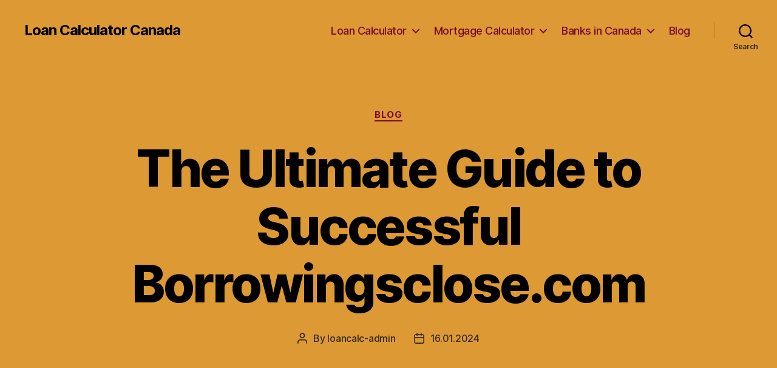

--- FILE ---
content_type: text/html; charset=UTF-8
request_url: https://loancalculatorcanada.ca/blog/the-ultimate-guide-to-successful-borrowingsclose-com
body_size: 26601
content:
<!DOCTYPE html>

<html class="no-js" lang="en-US">

	<head>

		<meta charset="UTF-8">
		<meta name="viewport" content="width=device-width, initial-scale=1.0" >

		<link rel="profile" href="https://gmpg.org/xfn/11">

		<meta name='robots' content='index, follow, max-image-preview:large, max-snippet:-1, max-video-preview:-1' />

	<!-- This site is optimized with the Yoast SEO Premium plugin v20.1 (Yoast SEO v26.8) - https://yoast.com/product/yoast-seo-premium-wordpress/ -->
	<title>Secure Borrowings with Borrowingsclose.com | Quick Online Loans</title>
	<meta name="description" content="Explore loan options and online lending for personal loans on Borrowingsclose.com and Financesadjacent.com." />
	<link rel="canonical" href="https://loancalculatorcanada.ca/blog/the-ultimate-guide-to-successful-borrowingsclose-com" />
	<meta property="og:locale" content="en_US" />
	<meta property="og:type" content="article" />
	<meta property="og:title" content="The Ultimate Guide to Successful Borrowingsclose.com" />
	<meta property="og:description" content="Explore loan options and online lending for personal loans on Borrowingsclose.com and Financesadjacent.com." />
	<meta property="og:url" content="https://loancalculatorcanada.ca/blog/the-ultimate-guide-to-successful-borrowingsclose-com" />
	<meta property="og:site_name" content="Loan Calculator Canada" />
	<meta property="article:published_time" content="2024-01-15T21:49:36+00:00" />
	<meta name="author" content="loancalc-admin" />
	<meta name="twitter:card" content="summary_large_image" />
	<meta name="twitter:label1" content="Written by" />
	<meta name="twitter:data1" content="loancalc-admin" />
	<meta name="twitter:label2" content="Est. reading time" />
	<meta name="twitter:data2" content="42 minutes" />
	<!-- / Yoast SEO Premium plugin. -->


<link rel="alternate" type="application/rss+xml" title="Loan Calculator Canada &raquo; Feed" href="https://loancalculatorcanada.ca/feed" />
<link rel="alternate" type="application/rss+xml" title="Loan Calculator Canada &raquo; Comments Feed" href="https://loancalculatorcanada.ca/comments/feed" />
<link rel="alternate" type="application/rss+xml" title="Loan Calculator Canada &raquo; The Ultimate Guide to Successful Borrowingsclose.com Comments Feed" href="https://loancalculatorcanada.ca/blog/the-ultimate-guide-to-successful-borrowingsclose-com/feed" />
<link rel="alternate" title="oEmbed (JSON)" type="application/json+oembed" href="https://loancalculatorcanada.ca/wp-json/oembed/1.0/embed?url=https%3A%2F%2Floancalculatorcanada.ca%2Fblog%2Fthe-ultimate-guide-to-successful-borrowingsclose-com" />
<link rel="alternate" title="oEmbed (XML)" type="text/xml+oembed" href="https://loancalculatorcanada.ca/wp-json/oembed/1.0/embed?url=https%3A%2F%2Floancalculatorcanada.ca%2Fblog%2Fthe-ultimate-guide-to-successful-borrowingsclose-com&#038;format=xml" />
<style id='wp-img-auto-sizes-contain-inline-css'>
img:is([sizes=auto i],[sizes^="auto," i]){contain-intrinsic-size:3000px 1500px}
/*# sourceURL=wp-img-auto-sizes-contain-inline-css */
</style>
<style id='wp-emoji-styles-inline-css'>

	img.wp-smiley, img.emoji {
		display: inline !important;
		border: none !important;
		box-shadow: none !important;
		height: 1em !important;
		width: 1em !important;
		margin: 0 0.07em !important;
		vertical-align: -0.1em !important;
		background: none !important;
		padding: 0 !important;
	}
/*# sourceURL=wp-emoji-styles-inline-css */
</style>
<style id='wp-block-library-inline-css'>
:root{--wp-block-synced-color:#7a00df;--wp-block-synced-color--rgb:122,0,223;--wp-bound-block-color:var(--wp-block-synced-color);--wp-editor-canvas-background:#ddd;--wp-admin-theme-color:#007cba;--wp-admin-theme-color--rgb:0,124,186;--wp-admin-theme-color-darker-10:#006ba1;--wp-admin-theme-color-darker-10--rgb:0,107,160.5;--wp-admin-theme-color-darker-20:#005a87;--wp-admin-theme-color-darker-20--rgb:0,90,135;--wp-admin-border-width-focus:2px}@media (min-resolution:192dpi){:root{--wp-admin-border-width-focus:1.5px}}.wp-element-button{cursor:pointer}:root .has-very-light-gray-background-color{background-color:#eee}:root .has-very-dark-gray-background-color{background-color:#313131}:root .has-very-light-gray-color{color:#eee}:root .has-very-dark-gray-color{color:#313131}:root .has-vivid-green-cyan-to-vivid-cyan-blue-gradient-background{background:linear-gradient(135deg,#00d084,#0693e3)}:root .has-purple-crush-gradient-background{background:linear-gradient(135deg,#34e2e4,#4721fb 50%,#ab1dfe)}:root .has-hazy-dawn-gradient-background{background:linear-gradient(135deg,#faaca8,#dad0ec)}:root .has-subdued-olive-gradient-background{background:linear-gradient(135deg,#fafae1,#67a671)}:root .has-atomic-cream-gradient-background{background:linear-gradient(135deg,#fdd79a,#004a59)}:root .has-nightshade-gradient-background{background:linear-gradient(135deg,#330968,#31cdcf)}:root .has-midnight-gradient-background{background:linear-gradient(135deg,#020381,#2874fc)}:root{--wp--preset--font-size--normal:16px;--wp--preset--font-size--huge:42px}.has-regular-font-size{font-size:1em}.has-larger-font-size{font-size:2.625em}.has-normal-font-size{font-size:var(--wp--preset--font-size--normal)}.has-huge-font-size{font-size:var(--wp--preset--font-size--huge)}.has-text-align-center{text-align:center}.has-text-align-left{text-align:left}.has-text-align-right{text-align:right}.has-fit-text{white-space:nowrap!important}#end-resizable-editor-section{display:none}.aligncenter{clear:both}.items-justified-left{justify-content:flex-start}.items-justified-center{justify-content:center}.items-justified-right{justify-content:flex-end}.items-justified-space-between{justify-content:space-between}.screen-reader-text{border:0;clip-path:inset(50%);height:1px;margin:-1px;overflow:hidden;padding:0;position:absolute;width:1px;word-wrap:normal!important}.screen-reader-text:focus{background-color:#ddd;clip-path:none;color:#444;display:block;font-size:1em;height:auto;left:5px;line-height:normal;padding:15px 23px 14px;text-decoration:none;top:5px;width:auto;z-index:100000}html :where(.has-border-color){border-style:solid}html :where([style*=border-top-color]){border-top-style:solid}html :where([style*=border-right-color]){border-right-style:solid}html :where([style*=border-bottom-color]){border-bottom-style:solid}html :where([style*=border-left-color]){border-left-style:solid}html :where([style*=border-width]){border-style:solid}html :where([style*=border-top-width]){border-top-style:solid}html :where([style*=border-right-width]){border-right-style:solid}html :where([style*=border-bottom-width]){border-bottom-style:solid}html :where([style*=border-left-width]){border-left-style:solid}html :where(img[class*=wp-image-]){height:auto;max-width:100%}:where(figure){margin:0 0 1em}html :where(.is-position-sticky){--wp-admin--admin-bar--position-offset:var(--wp-admin--admin-bar--height,0px)}@media screen and (max-width:600px){html :where(.is-position-sticky){--wp-admin--admin-bar--position-offset:0px}}

/*# sourceURL=wp-block-library-inline-css */
</style><style id='wp-block-search-inline-css'>
.wp-block-search__button{margin-left:10px;word-break:normal}.wp-block-search__button.has-icon{line-height:0}.wp-block-search__button svg{height:1.25em;min-height:24px;min-width:24px;width:1.25em;fill:currentColor;vertical-align:text-bottom}:where(.wp-block-search__button){border:1px solid #ccc;padding:6px 10px}.wp-block-search__inside-wrapper{display:flex;flex:auto;flex-wrap:nowrap;max-width:100%}.wp-block-search__label{width:100%}.wp-block-search.wp-block-search__button-only .wp-block-search__button{box-sizing:border-box;display:flex;flex-shrink:0;justify-content:center;margin-left:0;max-width:100%}.wp-block-search.wp-block-search__button-only .wp-block-search__inside-wrapper{min-width:0!important;transition-property:width}.wp-block-search.wp-block-search__button-only .wp-block-search__input{flex-basis:100%;transition-duration:.3s}.wp-block-search.wp-block-search__button-only.wp-block-search__searchfield-hidden,.wp-block-search.wp-block-search__button-only.wp-block-search__searchfield-hidden .wp-block-search__inside-wrapper{overflow:hidden}.wp-block-search.wp-block-search__button-only.wp-block-search__searchfield-hidden .wp-block-search__input{border-left-width:0!important;border-right-width:0!important;flex-basis:0;flex-grow:0;margin:0;min-width:0!important;padding-left:0!important;padding-right:0!important;width:0!important}:where(.wp-block-search__input){appearance:none;border:1px solid #949494;flex-grow:1;font-family:inherit;font-size:inherit;font-style:inherit;font-weight:inherit;letter-spacing:inherit;line-height:inherit;margin-left:0;margin-right:0;min-width:3rem;padding:8px;text-decoration:unset!important;text-transform:inherit}:where(.wp-block-search__button-inside .wp-block-search__inside-wrapper){background-color:#fff;border:1px solid #949494;box-sizing:border-box;padding:4px}:where(.wp-block-search__button-inside .wp-block-search__inside-wrapper) .wp-block-search__input{border:none;border-radius:0;padding:0 4px}:where(.wp-block-search__button-inside .wp-block-search__inside-wrapper) .wp-block-search__input:focus{outline:none}:where(.wp-block-search__button-inside .wp-block-search__inside-wrapper) :where(.wp-block-search__button){padding:4px 8px}.wp-block-search.aligncenter .wp-block-search__inside-wrapper{margin:auto}.wp-block[data-align=right] .wp-block-search.wp-block-search__button-only .wp-block-search__inside-wrapper{float:right}
/*# sourceURL=https://loancalculatorcanada.ca/wp-includes/blocks/search/style.min.css */
</style>
<style id='global-styles-inline-css'>
:root{--wp--preset--aspect-ratio--square: 1;--wp--preset--aspect-ratio--4-3: 4/3;--wp--preset--aspect-ratio--3-4: 3/4;--wp--preset--aspect-ratio--3-2: 3/2;--wp--preset--aspect-ratio--2-3: 2/3;--wp--preset--aspect-ratio--16-9: 16/9;--wp--preset--aspect-ratio--9-16: 9/16;--wp--preset--color--black: #000000;--wp--preset--color--cyan-bluish-gray: #abb8c3;--wp--preset--color--white: #ffffff;--wp--preset--color--pale-pink: #f78da7;--wp--preset--color--vivid-red: #cf2e2e;--wp--preset--color--luminous-vivid-orange: #ff6900;--wp--preset--color--luminous-vivid-amber: #fcb900;--wp--preset--color--light-green-cyan: #7bdcb5;--wp--preset--color--vivid-green-cyan: #00d084;--wp--preset--color--pale-cyan-blue: #8ed1fc;--wp--preset--color--vivid-cyan-blue: #0693e3;--wp--preset--color--vivid-purple: #9b51e0;--wp--preset--color--accent: #e990a7;--wp--preset--color--primary: #ffffff;--wp--preset--color--secondary: #529951;--wp--preset--color--subtle-background: #166015;--wp--preset--color--background: #124711;--wp--preset--gradient--vivid-cyan-blue-to-vivid-purple: linear-gradient(135deg,rgb(6,147,227) 0%,rgb(155,81,224) 100%);--wp--preset--gradient--light-green-cyan-to-vivid-green-cyan: linear-gradient(135deg,rgb(122,220,180) 0%,rgb(0,208,130) 100%);--wp--preset--gradient--luminous-vivid-amber-to-luminous-vivid-orange: linear-gradient(135deg,rgb(252,185,0) 0%,rgb(255,105,0) 100%);--wp--preset--gradient--luminous-vivid-orange-to-vivid-red: linear-gradient(135deg,rgb(255,105,0) 0%,rgb(207,46,46) 100%);--wp--preset--gradient--very-light-gray-to-cyan-bluish-gray: linear-gradient(135deg,rgb(238,238,238) 0%,rgb(169,184,195) 100%);--wp--preset--gradient--cool-to-warm-spectrum: linear-gradient(135deg,rgb(74,234,220) 0%,rgb(151,120,209) 20%,rgb(207,42,186) 40%,rgb(238,44,130) 60%,rgb(251,105,98) 80%,rgb(254,248,76) 100%);--wp--preset--gradient--blush-light-purple: linear-gradient(135deg,rgb(255,206,236) 0%,rgb(152,150,240) 100%);--wp--preset--gradient--blush-bordeaux: linear-gradient(135deg,rgb(254,205,165) 0%,rgb(254,45,45) 50%,rgb(107,0,62) 100%);--wp--preset--gradient--luminous-dusk: linear-gradient(135deg,rgb(255,203,112) 0%,rgb(199,81,192) 50%,rgb(65,88,208) 100%);--wp--preset--gradient--pale-ocean: linear-gradient(135deg,rgb(255,245,203) 0%,rgb(182,227,212) 50%,rgb(51,167,181) 100%);--wp--preset--gradient--electric-grass: linear-gradient(135deg,rgb(202,248,128) 0%,rgb(113,206,126) 100%);--wp--preset--gradient--midnight: linear-gradient(135deg,rgb(2,3,129) 0%,rgb(40,116,252) 100%);--wp--preset--font-size--small: 18px;--wp--preset--font-size--medium: 20px;--wp--preset--font-size--large: 26.25px;--wp--preset--font-size--x-large: 42px;--wp--preset--font-size--normal: 21px;--wp--preset--font-size--larger: 32px;--wp--preset--spacing--20: 0.44rem;--wp--preset--spacing--30: 0.67rem;--wp--preset--spacing--40: 1rem;--wp--preset--spacing--50: 1.5rem;--wp--preset--spacing--60: 2.25rem;--wp--preset--spacing--70: 3.38rem;--wp--preset--spacing--80: 5.06rem;--wp--preset--shadow--natural: 6px 6px 9px rgba(0, 0, 0, 0.2);--wp--preset--shadow--deep: 12px 12px 50px rgba(0, 0, 0, 0.4);--wp--preset--shadow--sharp: 6px 6px 0px rgba(0, 0, 0, 0.2);--wp--preset--shadow--outlined: 6px 6px 0px -3px rgb(255, 255, 255), 6px 6px rgb(0, 0, 0);--wp--preset--shadow--crisp: 6px 6px 0px rgb(0, 0, 0);}:where(.is-layout-flex){gap: 0.5em;}:where(.is-layout-grid){gap: 0.5em;}body .is-layout-flex{display: flex;}.is-layout-flex{flex-wrap: wrap;align-items: center;}.is-layout-flex > :is(*, div){margin: 0;}body .is-layout-grid{display: grid;}.is-layout-grid > :is(*, div){margin: 0;}:where(.wp-block-columns.is-layout-flex){gap: 2em;}:where(.wp-block-columns.is-layout-grid){gap: 2em;}:where(.wp-block-post-template.is-layout-flex){gap: 1.25em;}:where(.wp-block-post-template.is-layout-grid){gap: 1.25em;}.has-black-color{color: var(--wp--preset--color--black) !important;}.has-cyan-bluish-gray-color{color: var(--wp--preset--color--cyan-bluish-gray) !important;}.has-white-color{color: var(--wp--preset--color--white) !important;}.has-pale-pink-color{color: var(--wp--preset--color--pale-pink) !important;}.has-vivid-red-color{color: var(--wp--preset--color--vivid-red) !important;}.has-luminous-vivid-orange-color{color: var(--wp--preset--color--luminous-vivid-orange) !important;}.has-luminous-vivid-amber-color{color: var(--wp--preset--color--luminous-vivid-amber) !important;}.has-light-green-cyan-color{color: var(--wp--preset--color--light-green-cyan) !important;}.has-vivid-green-cyan-color{color: var(--wp--preset--color--vivid-green-cyan) !important;}.has-pale-cyan-blue-color{color: var(--wp--preset--color--pale-cyan-blue) !important;}.has-vivid-cyan-blue-color{color: var(--wp--preset--color--vivid-cyan-blue) !important;}.has-vivid-purple-color{color: var(--wp--preset--color--vivid-purple) !important;}.has-black-background-color{background-color: var(--wp--preset--color--black) !important;}.has-cyan-bluish-gray-background-color{background-color: var(--wp--preset--color--cyan-bluish-gray) !important;}.has-white-background-color{background-color: var(--wp--preset--color--white) !important;}.has-pale-pink-background-color{background-color: var(--wp--preset--color--pale-pink) !important;}.has-vivid-red-background-color{background-color: var(--wp--preset--color--vivid-red) !important;}.has-luminous-vivid-orange-background-color{background-color: var(--wp--preset--color--luminous-vivid-orange) !important;}.has-luminous-vivid-amber-background-color{background-color: var(--wp--preset--color--luminous-vivid-amber) !important;}.has-light-green-cyan-background-color{background-color: var(--wp--preset--color--light-green-cyan) !important;}.has-vivid-green-cyan-background-color{background-color: var(--wp--preset--color--vivid-green-cyan) !important;}.has-pale-cyan-blue-background-color{background-color: var(--wp--preset--color--pale-cyan-blue) !important;}.has-vivid-cyan-blue-background-color{background-color: var(--wp--preset--color--vivid-cyan-blue) !important;}.has-vivid-purple-background-color{background-color: var(--wp--preset--color--vivid-purple) !important;}.has-black-border-color{border-color: var(--wp--preset--color--black) !important;}.has-cyan-bluish-gray-border-color{border-color: var(--wp--preset--color--cyan-bluish-gray) !important;}.has-white-border-color{border-color: var(--wp--preset--color--white) !important;}.has-pale-pink-border-color{border-color: var(--wp--preset--color--pale-pink) !important;}.has-vivid-red-border-color{border-color: var(--wp--preset--color--vivid-red) !important;}.has-luminous-vivid-orange-border-color{border-color: var(--wp--preset--color--luminous-vivid-orange) !important;}.has-luminous-vivid-amber-border-color{border-color: var(--wp--preset--color--luminous-vivid-amber) !important;}.has-light-green-cyan-border-color{border-color: var(--wp--preset--color--light-green-cyan) !important;}.has-vivid-green-cyan-border-color{border-color: var(--wp--preset--color--vivid-green-cyan) !important;}.has-pale-cyan-blue-border-color{border-color: var(--wp--preset--color--pale-cyan-blue) !important;}.has-vivid-cyan-blue-border-color{border-color: var(--wp--preset--color--vivid-cyan-blue) !important;}.has-vivid-purple-border-color{border-color: var(--wp--preset--color--vivid-purple) !important;}.has-vivid-cyan-blue-to-vivid-purple-gradient-background{background: var(--wp--preset--gradient--vivid-cyan-blue-to-vivid-purple) !important;}.has-light-green-cyan-to-vivid-green-cyan-gradient-background{background: var(--wp--preset--gradient--light-green-cyan-to-vivid-green-cyan) !important;}.has-luminous-vivid-amber-to-luminous-vivid-orange-gradient-background{background: var(--wp--preset--gradient--luminous-vivid-amber-to-luminous-vivid-orange) !important;}.has-luminous-vivid-orange-to-vivid-red-gradient-background{background: var(--wp--preset--gradient--luminous-vivid-orange-to-vivid-red) !important;}.has-very-light-gray-to-cyan-bluish-gray-gradient-background{background: var(--wp--preset--gradient--very-light-gray-to-cyan-bluish-gray) !important;}.has-cool-to-warm-spectrum-gradient-background{background: var(--wp--preset--gradient--cool-to-warm-spectrum) !important;}.has-blush-light-purple-gradient-background{background: var(--wp--preset--gradient--blush-light-purple) !important;}.has-blush-bordeaux-gradient-background{background: var(--wp--preset--gradient--blush-bordeaux) !important;}.has-luminous-dusk-gradient-background{background: var(--wp--preset--gradient--luminous-dusk) !important;}.has-pale-ocean-gradient-background{background: var(--wp--preset--gradient--pale-ocean) !important;}.has-electric-grass-gradient-background{background: var(--wp--preset--gradient--electric-grass) !important;}.has-midnight-gradient-background{background: var(--wp--preset--gradient--midnight) !important;}.has-small-font-size{font-size: var(--wp--preset--font-size--small) !important;}.has-medium-font-size{font-size: var(--wp--preset--font-size--medium) !important;}.has-large-font-size{font-size: var(--wp--preset--font-size--large) !important;}.has-x-large-font-size{font-size: var(--wp--preset--font-size--x-large) !important;}
/*# sourceURL=global-styles-inline-css */
</style>

<style id='classic-theme-styles-inline-css'>
/*! This file is auto-generated */
.wp-block-button__link{color:#fff;background-color:#32373c;border-radius:9999px;box-shadow:none;text-decoration:none;padding:calc(.667em + 2px) calc(1.333em + 2px);font-size:1.125em}.wp-block-file__button{background:#32373c;color:#fff;text-decoration:none}
/*# sourceURL=/wp-includes/css/classic-themes.min.css */
</style>
<link rel='stylesheet' id='twentytwenty-style-css' href='https://loancalculatorcanada.ca/wp-content/themes/twentytwenty/style.css?ver=1.9' media='all' />
<style id='twentytwenty-style-inline-css'>
.color-accent,.color-accent-hover:hover,.color-accent-hover:focus,:root .has-accent-color,.has-drop-cap:not(:focus):first-letter,.wp-block-button.is-style-outline,a { color: #e990a7; }blockquote,.border-color-accent,.border-color-accent-hover:hover,.border-color-accent-hover:focus { border-color: #e990a7; }button,.button,.faux-button,.wp-block-button__link,.wp-block-file .wp-block-file__button,input[type="button"],input[type="reset"],input[type="submit"],.bg-accent,.bg-accent-hover:hover,.bg-accent-hover:focus,:root .has-accent-background-color,.comment-reply-link { background-color: #e990a7; }.fill-children-accent,.fill-children-accent * { fill: #e990a7; }:root .has-background-color,button,.button,.faux-button,.wp-block-button__link,.wp-block-file__button,input[type="button"],input[type="reset"],input[type="submit"],.wp-block-button,.comment-reply-link,.has-background.has-primary-background-color:not(.has-text-color),.has-background.has-primary-background-color *:not(.has-text-color),.has-background.has-accent-background-color:not(.has-text-color),.has-background.has-accent-background-color *:not(.has-text-color) { color: #124711; }:root .has-background-background-color { background-color: #124711; }body,.entry-title a,:root .has-primary-color { color: #ffffff; }:root .has-primary-background-color { background-color: #ffffff; }cite,figcaption,.wp-caption-text,.post-meta,.entry-content .wp-block-archives li,.entry-content .wp-block-categories li,.entry-content .wp-block-latest-posts li,.wp-block-latest-comments__comment-date,.wp-block-latest-posts__post-date,.wp-block-embed figcaption,.wp-block-image figcaption,.wp-block-pullquote cite,.comment-metadata,.comment-respond .comment-notes,.comment-respond .logged-in-as,.pagination .dots,.entry-content hr:not(.has-background),hr.styled-separator,:root .has-secondary-color { color: #529951; }:root .has-secondary-background-color { background-color: #529951; }pre,fieldset,input,textarea,table,table *,hr { border-color: #166015; }caption,code,code,kbd,samp,.wp-block-table.is-style-stripes tbody tr:nth-child(odd),:root .has-subtle-background-background-color { background-color: #166015; }.wp-block-table.is-style-stripes { border-bottom-color: #166015; }.wp-block-latest-posts.is-grid li { border-top-color: #166015; }:root .has-subtle-background-color { color: #166015; }body:not(.overlay-header) .primary-menu > li > a,body:not(.overlay-header) .primary-menu > li > .icon,.modal-menu a,.footer-menu a, .footer-widgets a,#site-footer .wp-block-button.is-style-outline,.wp-block-pullquote:before,.singular:not(.overlay-header) .entry-header a,.archive-header a,.header-footer-group .color-accent,.header-footer-group .color-accent-hover:hover { color: #7a0928; }.social-icons a,#site-footer button:not(.toggle),#site-footer .button,#site-footer .faux-button,#site-footer .wp-block-button__link,#site-footer .wp-block-file__button,#site-footer input[type="button"],#site-footer input[type="reset"],#site-footer input[type="submit"] { background-color: #7a0928; }.social-icons a,body:not(.overlay-header) .primary-menu ul,.header-footer-group button,.header-footer-group .button,.header-footer-group .faux-button,.header-footer-group .wp-block-button:not(.is-style-outline) .wp-block-button__link,.header-footer-group .wp-block-file__button,.header-footer-group input[type="button"],.header-footer-group input[type="reset"],.header-footer-group input[type="submit"] { color: #dd9933; }#site-header,.footer-nav-widgets-wrapper,#site-footer,.menu-modal,.menu-modal-inner,.search-modal-inner,.archive-header,.singular .entry-header,.singular .featured-media:before,.wp-block-pullquote:before { background-color: #dd9933; }.header-footer-group,body:not(.overlay-header) #site-header .toggle,.menu-modal .toggle { color: #000000; }body:not(.overlay-header) .primary-menu ul { background-color: #000000; }body:not(.overlay-header) .primary-menu > li > ul:after { border-bottom-color: #000000; }body:not(.overlay-header) .primary-menu ul ul:after { border-left-color: #000000; }.site-description,body:not(.overlay-header) .toggle-inner .toggle-text,.widget .post-date,.widget .rss-date,.widget_archive li,.widget_categories li,.widget cite,.widget_pages li,.widget_meta li,.widget_nav_menu li,.powered-by-wordpress,.to-the-top,.singular .entry-header .post-meta,.singular:not(.overlay-header) .entry-header .post-meta a { color: #332818; }.header-footer-group pre,.header-footer-group fieldset,.header-footer-group input,.header-footer-group textarea,.header-footer-group table,.header-footer-group table *,.footer-nav-widgets-wrapper,#site-footer,.menu-modal nav *,.footer-widgets-outer-wrapper,.footer-top { border-color: #be7d1c; }.header-footer-group table caption,body:not(.overlay-header) .header-inner .toggle-wrapper::before { background-color: #be7d1c; }
/*# sourceURL=twentytwenty-style-inline-css */
</style>
<link rel='stylesheet' id='twentytwenty-print-style-css' href='https://loancalculatorcanada.ca/wp-content/themes/twentytwenty/print.css?ver=1.9' media='print' />
<script src="https://loancalculatorcanada.ca/wp-content/themes/twentytwenty/assets/js/index.js?ver=1.9" id="twentytwenty-js-js" async></script>
<link rel="https://api.w.org/" href="https://loancalculatorcanada.ca/wp-json/" /><link rel="alternate" title="JSON" type="application/json" href="https://loancalculatorcanada.ca/wp-json/wp/v2/posts/5124" /><link rel="EditURI" type="application/rsd+xml" title="RSD" href="https://loancalculatorcanada.ca/xmlrpc.php?rsd" />
<meta name="generator" content="WordPress 6.9" />
<link rel='shortlink' href='https://loancalculatorcanada.ca/?p=5124' />
<link href="/favicon.png" rel="shortcut icon" type="image/x-icon">	<script>document.documentElement.className = document.documentElement.className.replace( 'no-js', 'js' );</script>
	<style id="custom-background-css">
body.custom-background { background-color: #124711; }
</style>
	
	<link rel='stylesheet' id='yarppRelatedCss-css' href='https://loancalculatorcanada.ca/wp-content/plugins/yet-another-related-posts-plugin/style/related.css?ver=5.30.9' media='all' />
</head>

	<body data-rsssl=1 class="wp-singular post-template-default single single-post postid-5124 single-format-standard custom-background wp-embed-responsive wp-theme-twentytwenty singular enable-search-modal missing-post-thumbnail has-single-pagination showing-comments show-avatars footer-top-visible">

		<a class="skip-link screen-reader-text" href="#site-content">Skip to the content</a>
		<header id="site-header" class="header-footer-group">

			<div class="header-inner section-inner">

				<div class="header-titles-wrapper">

					
						<button class="toggle search-toggle mobile-search-toggle" data-toggle-target=".search-modal" data-toggle-body-class="showing-search-modal" data-set-focus=".search-modal .search-field" aria-expanded="false">
							<span class="toggle-inner">
								<span class="toggle-icon">
									<svg class="svg-icon" aria-hidden="true" role="img" focusable="false" xmlns="http://www.w3.org/2000/svg" width="23" height="23" viewBox="0 0 23 23"><path d="M38.710696,48.0601792 L43,52.3494831 L41.3494831,54 L37.0601792,49.710696 C35.2632422,51.1481185 32.9839107,52.0076499 30.5038249,52.0076499 C24.7027226,52.0076499 20,47.3049272 20,41.5038249 C20,35.7027226 24.7027226,31 30.5038249,31 C36.3049272,31 41.0076499,35.7027226 41.0076499,41.5038249 C41.0076499,43.9839107 40.1481185,46.2632422 38.710696,48.0601792 Z M36.3875844,47.1716785 C37.8030221,45.7026647 38.6734666,43.7048964 38.6734666,41.5038249 C38.6734666,36.9918565 35.0157934,33.3341833 30.5038249,33.3341833 C25.9918565,33.3341833 22.3341833,36.9918565 22.3341833,41.5038249 C22.3341833,46.0157934 25.9918565,49.6734666 30.5038249,49.6734666 C32.7048964,49.6734666 34.7026647,48.8030221 36.1716785,47.3875844 C36.2023931,47.347638 36.2360451,47.3092237 36.2726343,47.2726343 C36.3092237,47.2360451 36.347638,47.2023931 36.3875844,47.1716785 Z" transform="translate(-20 -31)" /></svg>								</span>
								<span class="toggle-text">Search</span>
							</span>
						</button><!-- .search-toggle -->

					
					<div class="header-titles">

						<div class="site-title faux-heading"><a href="https://loancalculatorcanada.ca/">Loan Calculator Canada</a></div>
					</div><!-- .header-titles -->

					<button class="toggle nav-toggle mobile-nav-toggle" data-toggle-target=".menu-modal"  data-toggle-body-class="showing-menu-modal" aria-expanded="false" data-set-focus=".close-nav-toggle">
						<span class="toggle-inner">
							<span class="toggle-icon">
								<svg class="svg-icon" aria-hidden="true" role="img" focusable="false" xmlns="http://www.w3.org/2000/svg" width="26" height="7" viewBox="0 0 26 7"><path fill-rule="evenodd" d="M332.5,45 C330.567003,45 329,43.4329966 329,41.5 C329,39.5670034 330.567003,38 332.5,38 C334.432997,38 336,39.5670034 336,41.5 C336,43.4329966 334.432997,45 332.5,45 Z M342,45 C340.067003,45 338.5,43.4329966 338.5,41.5 C338.5,39.5670034 340.067003,38 342,38 C343.932997,38 345.5,39.5670034 345.5,41.5 C345.5,43.4329966 343.932997,45 342,45 Z M351.5,45 C349.567003,45 348,43.4329966 348,41.5 C348,39.5670034 349.567003,38 351.5,38 C353.432997,38 355,39.5670034 355,41.5 C355,43.4329966 353.432997,45 351.5,45 Z" transform="translate(-329 -38)" /></svg>							</span>
							<span class="toggle-text">Menu</span>
						</span>
					</button><!-- .nav-toggle -->

				</div><!-- .header-titles-wrapper -->

				<div class="header-navigation-wrapper">

					
							<nav class="primary-menu-wrapper" aria-label="Horizontal">

								<ul class="primary-menu reset-list-style">

								<li id="menu-item-31" class="menu-item menu-item-type-post_type menu-item-object-page menu-item-has-children menu-item-31"><a href="https://loancalculatorcanada.ca/loan-calculator">Loan Calculator</a><span class="icon"></span>
<ul class="sub-menu">
	<li id="menu-item-47" class="menu-item menu-item-type-post_type menu-item-object-page menu-item-47"><a href="https://loancalculatorcanada.ca/auto-loan-calculator">Auto Loan</a></li>
	<li id="menu-item-220" class="menu-item menu-item-type-post_type menu-item-object-page menu-item-220"><a href="https://loancalculatorcanada.ca/personal-loan-calculator">Personal Loan</a></li>
	<li id="menu-item-218" class="menu-item menu-item-type-taxonomy menu-item-object-category menu-item-218"><a href="https://loancalculatorcanada.ca/loan">Loan articles</a></li>
</ul>
</li>
<li id="menu-item-41" class="menu-item menu-item-type-post_type menu-item-object-page menu-item-has-children menu-item-41"><a href="https://loancalculatorcanada.ca/mortgage-calculator">Mortgage Calculator</a><span class="icon"></span>
<ul class="sub-menu">
	<li id="menu-item-219" class="menu-item menu-item-type-taxonomy menu-item-object-category menu-item-219"><a href="https://loancalculatorcanada.ca/mortgage">Mortgage articles</a></li>
</ul>
</li>
<li id="menu-item-330" class="menu-item menu-item-type-taxonomy menu-item-object-category menu-item-has-children menu-item-330"><a href="https://loancalculatorcanada.ca/banks">Banks in Canada</a><span class="icon"></span>
<ul class="sub-menu">
	<li id="menu-item-343" class="menu-item menu-item-type-post_type menu-item-object-post menu-item-343"><a href="https://loancalculatorcanada.ca/banks/top-banks-in-canada">Banks in Canada</a></li>
	<li id="menu-item-342" class="menu-item menu-item-type-post_type menu-item-object-post menu-item-342"><a href="https://loancalculatorcanada.ca/banks/canadian-banking-system">Canadian Banking System</a></li>
</ul>
</li>
<li id="menu-item-1291" class="menu-item menu-item-type-taxonomy menu-item-object-category current-post-ancestor current-menu-parent current-post-parent menu-item-1291"><a href="https://loancalculatorcanada.ca/blog">Blog</a></li>

								</ul>

							</nav><!-- .primary-menu-wrapper -->

						
						<div class="header-toggles hide-no-js">

						
							<div class="toggle-wrapper search-toggle-wrapper">

								<button class="toggle search-toggle desktop-search-toggle" data-toggle-target=".search-modal" data-toggle-body-class="showing-search-modal" data-set-focus=".search-modal .search-field" aria-expanded="false">
									<span class="toggle-inner">
										<svg class="svg-icon" aria-hidden="true" role="img" focusable="false" xmlns="http://www.w3.org/2000/svg" width="23" height="23" viewBox="0 0 23 23"><path d="M38.710696,48.0601792 L43,52.3494831 L41.3494831,54 L37.0601792,49.710696 C35.2632422,51.1481185 32.9839107,52.0076499 30.5038249,52.0076499 C24.7027226,52.0076499 20,47.3049272 20,41.5038249 C20,35.7027226 24.7027226,31 30.5038249,31 C36.3049272,31 41.0076499,35.7027226 41.0076499,41.5038249 C41.0076499,43.9839107 40.1481185,46.2632422 38.710696,48.0601792 Z M36.3875844,47.1716785 C37.8030221,45.7026647 38.6734666,43.7048964 38.6734666,41.5038249 C38.6734666,36.9918565 35.0157934,33.3341833 30.5038249,33.3341833 C25.9918565,33.3341833 22.3341833,36.9918565 22.3341833,41.5038249 C22.3341833,46.0157934 25.9918565,49.6734666 30.5038249,49.6734666 C32.7048964,49.6734666 34.7026647,48.8030221 36.1716785,47.3875844 C36.2023931,47.347638 36.2360451,47.3092237 36.2726343,47.2726343 C36.3092237,47.2360451 36.347638,47.2023931 36.3875844,47.1716785 Z" transform="translate(-20 -31)" /></svg>										<span class="toggle-text">Search</span>
									</span>
								</button><!-- .search-toggle -->

							</div>

							
						</div><!-- .header-toggles -->
						
				</div><!-- .header-navigation-wrapper -->

			</div><!-- .header-inner -->

			<div class="search-modal cover-modal header-footer-group" data-modal-target-string=".search-modal">

	<div class="search-modal-inner modal-inner">

		<div class="section-inner">

			<form role="search" aria-label="Search for:" method="get" class="search-form" action="https://loancalculatorcanada.ca/">
	<label for="search-form-1">
		<span class="screen-reader-text">Search for:</span>
		<input type="search" id="search-form-1" class="search-field" placeholder="Search &hellip;" value="" name="s" />
	</label>
	<input type="submit" class="search-submit" value="Search" />
</form>

			<button class="toggle search-untoggle close-search-toggle fill-children-current-color" data-toggle-target=".search-modal" data-toggle-body-class="showing-search-modal" data-set-focus=".search-modal .search-field">
				<span class="screen-reader-text">Close search</span>
				<svg class="svg-icon" aria-hidden="true" role="img" focusable="false" xmlns="http://www.w3.org/2000/svg" width="16" height="16" viewBox="0 0 16 16"><polygon fill="" fill-rule="evenodd" points="6.852 7.649 .399 1.195 1.445 .149 7.899 6.602 14.352 .149 15.399 1.195 8.945 7.649 15.399 14.102 14.352 15.149 7.899 8.695 1.445 15.149 .399 14.102" /></svg>			</button><!-- .search-toggle -->

		</div><!-- .section-inner -->

	</div><!-- .search-modal-inner -->

</div><!-- .menu-modal -->

		</header><!-- #site-header -->

		
<div class="menu-modal cover-modal header-footer-group" data-modal-target-string=".menu-modal">

	<div class="menu-modal-inner modal-inner">

		<div class="menu-wrapper section-inner">

			<div class="menu-top">

				<button class="toggle close-nav-toggle fill-children-current-color" data-toggle-target=".menu-modal" data-toggle-body-class="showing-menu-modal" aria-expanded="false" data-set-focus=".menu-modal">
					<span class="toggle-text">Close Menu</span>
					<svg class="svg-icon" aria-hidden="true" role="img" focusable="false" xmlns="http://www.w3.org/2000/svg" width="16" height="16" viewBox="0 0 16 16"><polygon fill="" fill-rule="evenodd" points="6.852 7.649 .399 1.195 1.445 .149 7.899 6.602 14.352 .149 15.399 1.195 8.945 7.649 15.399 14.102 14.352 15.149 7.899 8.695 1.445 15.149 .399 14.102" /></svg>				</button><!-- .nav-toggle -->

				
					<nav class="mobile-menu" aria-label="Mobile">

						<ul class="modal-menu reset-list-style">

						<li class="menu-item menu-item-type-post_type menu-item-object-page menu-item-has-children menu-item-31"><div class="ancestor-wrapper"><a href="https://loancalculatorcanada.ca/loan-calculator">Loan Calculator</a><button class="toggle sub-menu-toggle fill-children-current-color" data-toggle-target=".menu-modal .menu-item-31 > .sub-menu" data-toggle-type="slidetoggle" data-toggle-duration="250" aria-expanded="false"><span class="screen-reader-text">Show sub menu</span><svg class="svg-icon" aria-hidden="true" role="img" focusable="false" xmlns="http://www.w3.org/2000/svg" width="20" height="12" viewBox="0 0 20 12"><polygon fill="" fill-rule="evenodd" points="1319.899 365.778 1327.678 358 1329.799 360.121 1319.899 370.021 1310 360.121 1312.121 358" transform="translate(-1310 -358)" /></svg></button></div><!-- .ancestor-wrapper -->
<ul class="sub-menu">
	<li class="menu-item menu-item-type-post_type menu-item-object-page menu-item-47"><div class="ancestor-wrapper"><a href="https://loancalculatorcanada.ca/auto-loan-calculator">Auto Loan</a></div><!-- .ancestor-wrapper --></li>
	<li class="menu-item menu-item-type-post_type menu-item-object-page menu-item-220"><div class="ancestor-wrapper"><a href="https://loancalculatorcanada.ca/personal-loan-calculator">Personal Loan</a></div><!-- .ancestor-wrapper --></li>
	<li class="menu-item menu-item-type-taxonomy menu-item-object-category menu-item-218"><div class="ancestor-wrapper"><a href="https://loancalculatorcanada.ca/loan">Loan articles</a></div><!-- .ancestor-wrapper --></li>
</ul>
</li>
<li class="menu-item menu-item-type-post_type menu-item-object-page menu-item-has-children menu-item-41"><div class="ancestor-wrapper"><a href="https://loancalculatorcanada.ca/mortgage-calculator">Mortgage Calculator</a><button class="toggle sub-menu-toggle fill-children-current-color" data-toggle-target=".menu-modal .menu-item-41 > .sub-menu" data-toggle-type="slidetoggle" data-toggle-duration="250" aria-expanded="false"><span class="screen-reader-text">Show sub menu</span><svg class="svg-icon" aria-hidden="true" role="img" focusable="false" xmlns="http://www.w3.org/2000/svg" width="20" height="12" viewBox="0 0 20 12"><polygon fill="" fill-rule="evenodd" points="1319.899 365.778 1327.678 358 1329.799 360.121 1319.899 370.021 1310 360.121 1312.121 358" transform="translate(-1310 -358)" /></svg></button></div><!-- .ancestor-wrapper -->
<ul class="sub-menu">
	<li class="menu-item menu-item-type-taxonomy menu-item-object-category menu-item-219"><div class="ancestor-wrapper"><a href="https://loancalculatorcanada.ca/mortgage">Mortgage articles</a></div><!-- .ancestor-wrapper --></li>
</ul>
</li>
<li class="menu-item menu-item-type-taxonomy menu-item-object-category menu-item-has-children menu-item-330"><div class="ancestor-wrapper"><a href="https://loancalculatorcanada.ca/banks">Banks in Canada</a><button class="toggle sub-menu-toggle fill-children-current-color" data-toggle-target=".menu-modal .menu-item-330 > .sub-menu" data-toggle-type="slidetoggle" data-toggle-duration="250" aria-expanded="false"><span class="screen-reader-text">Show sub menu</span><svg class="svg-icon" aria-hidden="true" role="img" focusable="false" xmlns="http://www.w3.org/2000/svg" width="20" height="12" viewBox="0 0 20 12"><polygon fill="" fill-rule="evenodd" points="1319.899 365.778 1327.678 358 1329.799 360.121 1319.899 370.021 1310 360.121 1312.121 358" transform="translate(-1310 -358)" /></svg></button></div><!-- .ancestor-wrapper -->
<ul class="sub-menu">
	<li class="menu-item menu-item-type-post_type menu-item-object-post menu-item-343"><div class="ancestor-wrapper"><a href="https://loancalculatorcanada.ca/banks/top-banks-in-canada">Banks in Canada</a></div><!-- .ancestor-wrapper --></li>
	<li class="menu-item menu-item-type-post_type menu-item-object-post menu-item-342"><div class="ancestor-wrapper"><a href="https://loancalculatorcanada.ca/banks/canadian-banking-system">Canadian Banking System</a></div><!-- .ancestor-wrapper --></li>
</ul>
</li>
<li class="menu-item menu-item-type-taxonomy menu-item-object-category current-post-ancestor current-menu-parent current-post-parent menu-item-1291"><div class="ancestor-wrapper"><a href="https://loancalculatorcanada.ca/blog">Blog</a></div><!-- .ancestor-wrapper --></li>

						</ul>

					</nav>

					
			</div><!-- .menu-top -->

			<div class="menu-bottom">

				
			</div><!-- .menu-bottom -->

		</div><!-- .menu-wrapper -->

	</div><!-- .menu-modal-inner -->

</div><!-- .menu-modal -->

<main id="site-content">

	
<article class="post-5124 post type-post status-publish format-standard hentry category-blog" id="post-5124">

	
<header class="entry-header has-text-align-center header-footer-group">

	<div class="entry-header-inner section-inner medium">

		
			<div class="entry-categories">
				<span class="screen-reader-text">Categories</span>
				<div class="entry-categories-inner">
					<a href="https://loancalculatorcanada.ca/blog" rel="category tag">Blog</a>				</div><!-- .entry-categories-inner -->
			</div><!-- .entry-categories -->

			<h1 class="entry-title">The Ultimate Guide to Successful Borrowingsclose.com</h1>
		<div class="post-meta-wrapper post-meta-single post-meta-single-top">

			<ul class="post-meta">

									<li class="post-author meta-wrapper">
						<span class="meta-icon">
							<span class="screen-reader-text">Post author</span>
							<svg class="svg-icon" aria-hidden="true" role="img" focusable="false" xmlns="http://www.w3.org/2000/svg" width="18" height="20" viewBox="0 0 18 20"><path fill="" d="M18,19 C18,19.5522847 17.5522847,20 17,20 C16.4477153,20 16,19.5522847 16,19 L16,17 C16,15.3431458 14.6568542,14 13,14 L5,14 C3.34314575,14 2,15.3431458 2,17 L2,19 C2,19.5522847 1.55228475,20 1,20 C0.44771525,20 0,19.5522847 0,19 L0,17 C0,14.2385763 2.23857625,12 5,12 L13,12 C15.7614237,12 18,14.2385763 18,17 L18,19 Z M9,10 C6.23857625,10 4,7.76142375 4,5 C4,2.23857625 6.23857625,0 9,0 C11.7614237,0 14,2.23857625 14,5 C14,7.76142375 11.7614237,10 9,10 Z M9,8 C10.6568542,8 12,6.65685425 12,5 C12,3.34314575 10.6568542,2 9,2 C7.34314575,2 6,3.34314575 6,5 C6,6.65685425 7.34314575,8 9,8 Z" /></svg>						</span>
						<span class="meta-text">
							By <a href="https://loancalculatorcanada.ca/author/loancalc-admin">loancalc-admin</a>						</span>
					</li>
										<li class="post-date meta-wrapper">
						<span class="meta-icon">
							<span class="screen-reader-text">Post date</span>
							<svg class="svg-icon" aria-hidden="true" role="img" focusable="false" xmlns="http://www.w3.org/2000/svg" width="18" height="19" viewBox="0 0 18 19"><path fill="" d="M4.60069444,4.09375 L3.25,4.09375 C2.47334957,4.09375 1.84375,4.72334957 1.84375,5.5 L1.84375,7.26736111 L16.15625,7.26736111 L16.15625,5.5 C16.15625,4.72334957 15.5266504,4.09375 14.75,4.09375 L13.3993056,4.09375 L13.3993056,4.55555556 C13.3993056,5.02154581 13.0215458,5.39930556 12.5555556,5.39930556 C12.0895653,5.39930556 11.7118056,5.02154581 11.7118056,4.55555556 L11.7118056,4.09375 L6.28819444,4.09375 L6.28819444,4.55555556 C6.28819444,5.02154581 5.9104347,5.39930556 5.44444444,5.39930556 C4.97845419,5.39930556 4.60069444,5.02154581 4.60069444,4.55555556 L4.60069444,4.09375 Z M6.28819444,2.40625 L11.7118056,2.40625 L11.7118056,1 C11.7118056,0.534009742 12.0895653,0.15625 12.5555556,0.15625 C13.0215458,0.15625 13.3993056,0.534009742 13.3993056,1 L13.3993056,2.40625 L14.75,2.40625 C16.4586309,2.40625 17.84375,3.79136906 17.84375,5.5 L17.84375,15.875 C17.84375,17.5836309 16.4586309,18.96875 14.75,18.96875 L3.25,18.96875 C1.54136906,18.96875 0.15625,17.5836309 0.15625,15.875 L0.15625,5.5 C0.15625,3.79136906 1.54136906,2.40625 3.25,2.40625 L4.60069444,2.40625 L4.60069444,1 C4.60069444,0.534009742 4.97845419,0.15625 5.44444444,0.15625 C5.9104347,0.15625 6.28819444,0.534009742 6.28819444,1 L6.28819444,2.40625 Z M1.84375,8.95486111 L1.84375,15.875 C1.84375,16.6516504 2.47334957,17.28125 3.25,17.28125 L14.75,17.28125 C15.5266504,17.28125 16.15625,16.6516504 16.15625,15.875 L16.15625,8.95486111 L1.84375,8.95486111 Z" /></svg>						</span>
						<span class="meta-text">
							<a href="https://loancalculatorcanada.ca/blog/the-ultimate-guide-to-successful-borrowingsclose-com">16.01.2024</a>
						</span>
					</li>
					
			</ul><!-- .post-meta -->

		</div><!-- .post-meta-wrapper -->

		
	</div><!-- .entry-header-inner -->

</header><!-- .entry-header -->

	<div class="post-inner thin ">

		<div class="entry-content">

			<p>Are you in need of a quick loan for unexpected expenses or investments? Look no further than <strong>Borrowingsclose.com</strong>! We are a trusted online lending platform that offers a wide range of loan options to suit your personal needs. With our easy and secure online application process, you can get the funds you need in no time!</p>
<p>At Borrowingsclose.com, we understand that financial emergencies can happen to anyone at any time. That&#8217;s why we strive to provide fast and reliable online lending solutions. Whether you need a small personal loan to cover immediate expenses or a larger loan for a big purchase, we have the options to help you. Plus, our flexible repayment terms ensure that you can repay your loan at a pace that works for you.</p>
<p>With Borrowingsclose.com, you don&#8217;t have to worry about compromising the security of your personal information. Our website is encrypted with the latest technology to protect your data from unauthorized access. We take your privacy seriously and adhere to strict security measures to ensure that your information remains safe and secure throughout the loan application process.</p>
<p>Don&#8217;t waste time searching for traditional lenders with complex application processes and lengthy approval times. Get the quick online loan you need with Borrowingsclose.com today! Visit our website at <a href="http://borrowingsclose.com">http://borrowingsclose.com</a> to explore our loan options and start your secure borrowing journey. Trust Borrowingsclose.com for all your online lending needs!</p>
<h2>Secure Borrowings with Borrowingsclose.com</h2>
<p>If you are looking for a secure and reliable way to borrow money online, Borrowingsclose.com is the perfect option for you. With a wide range of loan options available, you can easily find the personal loan that suits your needs.</p>
<p>Borrowingsclose.com is a trusted online lending platform that connects borrowers with lenders. Whether you need a quick cash loan or a long-term installment loan, borrowing from Borrowingsclose.com is a safe and convenient solution.</p>
<p>By using Borrowingsclose.com, you can avoid the hassle of traditional lending methods and apply for loans online. The website allows you to easily compare loan options from multiple lenders, ensuring that you find the best terms and rates for your personal loan.</p>
<p>With Borrowingsclose.com, you can also rest assured that your personal information is secure and protected. The website uses the latest encryption technology to keep your data safe from unauthorized access. This means that you can confidently provide your personal details and apply for a loan without worrying about your information falling into the wrong hands.</p>
<p>In addition to the security measures, Borrowingsclose.com offers a user-friendly interface that makes the borrowing process simple and straightforward. The website is designed to be easy to navigate, allowing you to find the loan options that are right for you with just a few clicks.</p>
<p>So, if you are in need of a loan and want a secure and hassle-free borrowing experience, visit Borrowingsclose.com today. With its wide range of loan options and commitment to security, you can trust in Borrowingsclose.com for all your online lending needs.</p>
<h2>Quick Online Loans</h2>
<p>When you need fast and convenient financial assistance, online loans are a great option to consider. At Borrowingsclose.com, we provide quick online loans that allow you to access the funds you need without the hassle of traditional lending institutions. With our online lending platform, you can apply for a loan from the comfort of your own home and receive a decision within minutes.</p>
<p>With our personal loan options, you can borrow the money you need for any purpose. Whether you need to cover unexpected expenses, consolidate debt, or make a large purchase, our online loans can help you meet your financial goals. We understand that everyone&#8217;s financial situation is unique, which is why we offer a range of loan options to fit your specific needs.</p>
<p>One of the key advantages of online lending is the convenience it offers. Instead of spending time filling out lengthy paperwork and waiting in line at a bank, you can simply visit our website at Borrowingsclose.com to complete a quick and easy online application. Our streamlined process ensures that you can get the funds you need in a timely manner, without unnecessary delays.</p>
<p>At Borrowingsclose.com, we prioritize the security of your personal information. Our website uses the latest encryption technology to protect your data and ensure that your online loan application is safe and secure. You can rest assured that your information will be treated with the utmost confidentiality and will only be used for the purpose of processing your loan application.</p>
<p>So, when you&#8217;re in need of quick financial assistance, turn to Borrowingsclose.com for fast and convenient online loans. Visit our website at http://borrowingsclose.com to explore our loan options and start your application today.</p>
<p><strong>Remember, financial emergencies can happen at any time. Don&#8217;t let a lack of funds hold you back – get the quick online loan you need today!</strong></p>
<p><em>Disclaimer: Borrowingsclose.com is not affiliated with Lendnear.com. The mentioned website (Lendnear.com) is used for example purposes only.</em></p>
<h2>Personal loans</h2>
<p>When it comes to financing your personal needs, Borrowingsclose.com is here to help. We offer a range of personal loan options to suit your specific financial situation and goals. With our quick and easy online lending process, you can get the funds you need without any hassle.</p>
<h3>Why choose Borrowingsclose.com for personal loans?</h3>
<p>At Borrowingsclose.com, we understand that everyone&#8217;s financial situation is unique. That&#8217;s why we offer personalized loan solutions tailored to your individual needs. Whether you need funds for a medical emergency, home renovation, debt consolidation, or any other personal expense, we&#8217;ve got you covered.</p>
<p>With our online lending platform, you can apply for a personal loan from the comfort of your own home. We have a simple application process, and our team of experienced professionals will work with you to find the best loan option for your needs. We provide transparent terms and competitive interest rates, ensuring that you can borrow with confidence.</p>
<h3>The benefits of personal loans from Borrowingsclose.com</h3>
<p>Here are some of the benefits of choosing Borrowingsclose.com for your personal loan:</p>
<p><strong>Flexible loan options:</strong> We offer a variety of loan options, allowing you to choose the terms and repayment schedule that works best for you.</p>
<p><strong>Quick approval process:</strong> With our online application process, you can get approved for a personal loan in just a few minutes.</p>
<p><strong>No hidden fees:</strong> We believe in transparency, so you won&#8217;t have to worry about any hidden fees or charges.</p>
<p><strong>Competitive interest rates:</strong> Our interest rates are competitive, ensuring that you get the best deal possible.</p>
<p>So whether you need funds for a vacation, wedding, education, or any other personal expense, Borrowingsclose.com is here to help. Visit our website at <a href="http://borrowingsclose.com">borrowingsclose.com</a> to explore our loan options and start your application today!</p>
<h2>Online lending</h2>
<p>When it comes to borrowing money, online lending has become a popular option for many people. With the convenience of the internet, individuals have the ability to apply for loans from the comfort of their own homes. Lenders such as <a href="http://borrowingsclose.com">Borrowingsclose.com</a> and <a href="http://lendnear.com">Lendnear.com</a> offer a variety of loan options to meet the needs of borrowers.</p>
<p>One of the most popular types of loans available through online lending platforms is personal loans. These loans are typically unsecured, meaning they do not require collateral. This makes them a convenient option for individuals who do not possess valuable assets to secure a loan. Personal loans can be used for a variety of purposes, including debt consolidation, home improvements, or unexpected expenses.</p>
<p>Online lending platforms offer borrowers a straightforward and streamlined application process. In just a few simple steps, individuals can complete an application and receive a loan decision. The entire process can be done online, eliminating the need for in-person meetings or lengthy paperwork.</p>
<p>Another advantage of online lending is the ability to compare loan options and find the best fit for individual financial needs. Websites like <a href="http://financesadjacent.com">Financesadjacent.com</a> allow borrowers to compare interest rates, loan terms, and repayment options from multiple lenders. This allows individuals to make an informed decision and select the loan that works best for them.</p>
<p>In conclusion, online lending has revolutionized the loan industry by providing borrowers with easy access to loans from the comfort of their homes. With the variety of loan options available through platforms like Borrowingsclose.com and Lendnear.com, individuals can find the personal loan that meets their specific financial needs. The streamlined application process and ability to compare loan options make online lending a convenient and secure choice for borrowers.</p>
<h2>Http://financesadjacent.com</h2>
<p>When it comes to online lending, there are many options available for individuals looking for personal loans. One such option is http://financesadjacent.com, a reputable website that provides a secure and reliable platform for borrowers.</p>
<p>Http://financesadjacent.com offers a variety of loan options to suit different financial needs. Whether you need a short-term loan to cover unexpected expenses or a long-term loan for a major purchase, this website has you covered.</p>
<p>With http://financesadjacent.com, the process of applying for a loan is quick and convenient. Borrowers can complete the entire process online, from filling out the application form to submitting the necessary documents. This eliminates the need to visit a physical location, saving time and effort.</p>
<p>Http://financesadjacent.com ensures the security of borrowers&#8217; personal and financial information. The website employs advanced encryption technology to protect sensitive data, making it a safe platform for online lending.</p>
<p>Additionally, http://financesadjacent.com provides transparency by clearly presenting the terms and conditions of the loans. Borrowers can easily understand the interest rates, repayment schedules, and any fees associated with the loans before making a decision.</p>
<p>Furthermore, http://financesadjacent.com offers competitive interest rates and flexible loan terms. This allows borrowers to find a personalized loan that fits their specific needs and repayment capabilities.</p>
<p>Whether you are looking to consolidate debt, cover medical expenses, or fund a home improvement project, Http://financesadjacent.com is a reliable and convenient platform for finding the right personal loan. With its secure online lending services and various loan options, this website is a trusted choice for individuals in need of financial assistance.</p>
<table>
<tr>
<th>Benefits of Http://financesadjacent.com</th>
<th>Features of Http://financesadjacent.com</th>
</tr>
<tr>
<td>&#8211; Secure and reliable platform</td>
<td>&#8211; Quick and convenient online application process</td>
</tr>
<tr>
<td>&#8211; Variety of loan options</td>
<td>&#8211; Advanced encryption technology for data security</td>
</tr>
<tr>
<td>&#8211; Competitive interest rates</td>
<td>&#8211; Transparent terms and conditions</td>
</tr>
<tr>
<td>&#8211; Flexible loan terms</td>
<td>&#8211; Personalized loans to fit individual needs</td>
</tr>
</table>
<h2>Loan options</h2>
<p>When it comes to borrowing money, there are various loan options available to meet your financial needs. Whether you are looking to consolidate debt, pay for education, or cover unexpected expenses, online lending platforms offer a convenient way to access the funds you need.</p>
<p>One such platform is <a href="http://borrowingsclose.com">Borrowingsclose.com</a>, which provides quick online loans to individuals in need of financial assistance. With a simple online application process, borrowers can easily apply for a loan and receive the funds in their bank account within a short period of time.</p>
<p>Another online lending platform worth considering is <a href="http://lendnear.com">Lendnear.com</a>. This platform specializes in personal loans and provides borrowers with flexible repayment options and competitive interest rates.</p>
<p>When exploring loan options, it is important to consider your specific financial situation and borrowing needs. Online lending platforms offer a range of loan products, including personal loans, payday loans, and installment loans.</p>
<p>Personal loans are a popular option for borrowers looking to finance larger expenses, such as home improvement projects or medical bills. These loans typically have fixed interest rates and longer repayment terms.</p>
<p>Payday loans, on the other hand, are designed to provide borrowers with quick access to cash to cover unexpected expenses or bridge the gap between paychecks. These loans often have higher interest rates and shorter repayment terms.</p>
<p>Installment loans are another option to consider, especially for borrowers looking to make monthly payments over a longer period of time. These loans can be used for a variety of purposes and offer more flexibility in terms of repayment.</p>
<p>Before applying for a loan, it is important to carefully review the terms and conditions, as well as the interest rates and fees associated with each loan option. Comparing multiple loan offers can help you find the best option that suits your financial needs and budget.</p>
<p>Remember, online lending platforms provide a convenient and easy way to access funds, but it is essential to borrow responsibly and only take on debt that you can comfortably repay.</p>
<p>So, whether you need a personal loan, payday loan, or installment loan, consider exploring the loan options available on <a href="http://borrowingsclose.com">Borrowingsclose.com</a>, <a href="http://lendnear.com">Lendnear.com</a>, or other reputable online lending platforms to find the right solution for your financial needs.</p>
<h2>Safe and secure borrowing</h2>
<p>When it comes to borrowing money, it&#8217;s important to choose a lending option that is safe and secure. With the rise of online lending, there are now more options than ever to get the funds you need quickly and conveniently. Two popular websites that offer online personal loans are <a href="http://lendnear.com">lendnear.com</a> and <a href="http://borrowingsclose.com">borrowingsclose.com</a>.</p>
<p>Both lendnear.com and borrowingsclose.com offer a variety of loan options to meet your specific needs. Whether you need a small loan for emergency expenses or a larger loan for a major purchase, these platforms have you covered. Their online application process is quick and easy, allowing you to apply for a loan from the comfort of your own home.</p>
<p>One of the key advantages of these online lending platforms is the security they provide. They use advanced encryption technology to protect your personal and financial information, ensuring that your data remains safe and secure. This means you can feel confident knowing that your information will be kept private and will not be shared with any third parties.</p>
<p>In addition to the security measures in place, lendnear.com and borrowingsclose.com also have strict privacy policies. They adhere to industry standards and regulations to ensure that your personal information is handled responsibly and with the utmost care. Your privacy and security are their top priorities.</p>
<p>With lendnear.com and borrowingsclose.com, you can borrow with confidence, knowing that your personal and financial information is safe and secure. Their online personal loan options make it easy and convenient to get the funds you need, when you need them. Don&#8217;t let financial worries hold you back – explore the safe and secure borrowing options available to you today!</p>
<h2>Get cash fast</h2>
<p>Looking for quick ways to get cash? Look no further than <a href="http://lendnear.com">LendNear.com</a> and <a href="http://borrowingsclose.com">BorrowingsClose.com</a>. These online lending platforms provide fast and convenient options for personal loans. Whether you need cash for a medical emergency, home repairs, or any other unexpected expense, these websites have got you covered.</p>
<p>With the rise of online lending, getting a loan has never been easier. You can now apply for a loan from the comfort of your own home, without the hassle of visiting a bank or filling out endless paperwork. Plus, the process is typically much faster, with funds often being deposited into your bank account within one business day.</p>
<p>When it comes to loan options, both LendNear.com and BorrowingsClose.com offer a wide range of choices. Whether you&#8217;re looking for a short-term loan or a long-term installment loan, you&#8217;ll find a variety of options to suit your needs. Plus, these platforms work with multiple lenders, increasing your chances of approval and allowing you to compare rates and terms.</p>
<p>Online lending has become increasingly popular due to its convenience and accessibility. Websites like <a href="http://financesadjacent.com">FinancesAdjacent.com</a> have made it easy for borrowers to access the funds they need, even if they have less-than-perfect credit. These platforms often consider factors other than your credit score, such as your income and employment history, making it easier for you to qualify for a loan.</p>
<table>
<tr>
<th>Benefits of Online Loans:</th>
</tr>
<tr>
<td>1. Quick and convenient application process</td>
</tr>
<tr>
<td>2. Funds deposited into your bank account within one business day</td>
</tr>
<tr>
<td>3. Wide range of loan options to choose from</td>
</tr>
<tr>
<td>4. Increased chances of approval with multiple lenders</td>
</tr>
<tr>
<td>5. Accessible to borrowers with less-than-perfect credit</td>
</tr>
</table>
<p>In conclusion, if you&#8217;re in need of cash fast, consider exploring your online lending options. Websites like LendNear.com and BorrowingsClose.com offer quick and convenient alternatives to traditional personal loans. With a simple application process, fast funding, and a wide range of loan options, these platforms make it easy for you to get the cash you need when you need it.</p>
<h2>Convenient online process</h2>
<p>At Borrowingsclose.com, we understand that convenience is key when it comes to lending. That&#8217;s why we have created a convenient online process that allows you to apply for a loan from the comfort of your own home.</p>
<p>With our online lending options, you can skip the hassle of visiting a physical branch and waiting in long lines. Simply visit our website at <a href="http://borrowingsclose.com">http://borrowingsclose.com</a> and you can fill out your application online.</p>
<p>Our personal loans are tailored to your specific needs, giving you the flexibility to choose the loan that works best for you. Whether you need a small loan to cover unexpected expenses or a larger loan for a major purchase, we have a variety of loan options to fit your financial situation.</p>
<p>Applying for a loan online is quick and easy. Our user-friendly website guides you through the application process step by step, ensuring that you provide all the necessary information. You can also securely upload any required documentation directly on the website.</p>
<p>Once you have submitted your online application, we will review your information and provide you with a decision as quickly as possible. If approved, the funds can be deposited directly into your bank account, giving you quick access to the money you need.</p>
<p>For a convenient and straightforward lending experience, turn to Borrowingsclose.com for your online loan needs. Visit our website today at <a href="http://borrowingsclose.com">http://borrowingsclose.com</a> or browse through our personal loan options at <a href="http://financesadjacent.com">http://financesadjacent.com</a>.</p>
<h2>No collateral required</h2>
<p>When you need a loan, it&#8217;s not always easy to find a lender who is willing to grant you one without requiring collateral. Collateral is an asset that you pledge to secure a loan, such as a car or a house. However, not everyone has collateral to offer, or they may not want to risk their valuable assets.</p>
<p>At Borrowingsclose.com, we understand that not everyone has collateral, and we believe that everyone deserves access to quick online loans. That&#8217;s why we offer a range of loan options that do not require any collateral. Whether you need a personal loan to cover unexpected expenses or to consolidate debt, we can help.</p>
<p>Our online lending platform connects borrowers with lenders who specialize in providing unsecured loans. These lenders understand that your creditworthiness and ability to repay are more important factors in determining your eligibility for a loan than collateral. By considering your credit history, income, and other relevant factors, our lenders can offer you a loan that suits your needs and financial situation.</p>
<p>With Borrowingsclose.com, you can easily apply for a loan online without the hassle of providing collateral. Simply fill out our secure online application, and we will match you with lenders who are ready to assist you.</p>
<p>So, if you are looking for a quick and easy way to access funds without collateral, consider Borrowingsclose.com. We provide a safe and convenient platform for finding personal loans without the need for collateral. Visit our website at <a href="http://borrowingsclose.com">borrowingsclose.com</a> to learn more about our loan options and start your application today.</p>
<table>
<tr>
<td>Loan Options</td>
<td>Online lending</td>
<td><a href="http://financesadjacent.com">Lendnear.com</a></td>
<td>Personal loans</td>
</tr>
</table>
<h2>Instant Approval</h2>
<p>When it comes to lending, getting quick online loans with instant approval can make all the difference. At Borrowingsclose.com, we understand the importance of personal loans and the need for quick loan options. That&#8217;s why we strive to provide our customers with instant approval, so they can get the funds they need when they need it.</p>
<p>With our dedicated team and streamlined process, we are able to offer fast loan approvals. Our online lending platform allows you to submit your loan application quickly and easily. Once you have completed the application and provided the necessary documents, our team will review your information and make a decision in a timely manner.</p>
<p>Getting instant approval for your loan offers a number of benefits. Firstly, it saves you time. Instead of waiting days or even weeks for a decision, you can find out if you are approved for a loan within minutes. This allows you to move forward with your plans without delay.</p>
<p>Additionally, instant approval gives you peace of mind. You don&#8217;t have to worry about the uncertainty of whether or not you will be approved for a loan. With our quick loan options, you can confidently make financial decisions knowing that you have the funds available.</p>
<p>At Lendnear.com, we offer a variety of loan options to meet your specific needs. Whether you are looking for a personal loan to consolidate debt, pay for a major purchase, or cover unexpected expenses, we have you covered. Our loan options are designed to be flexible and affordable, making it easier for you to achieve your financial goals.</p>
<p>So, if you are in need of a loan and want instant approval, look no further than Borrowingsclose.com. We are committed to providing our customers with the best online lending experience possible. Start your loan application today and get the funds you need, when you need them.</p>
<h2>Simple application process</h2>
<p>Applying for personal loans has never been easier with Borrowingsclose.com. Our online lending platform provides quick and convenient loan options to suit your financial needs. With just a few simple steps, you can complete your loan application and get the funds you need.</p>
<h3>Step 1: Visit Borrowingsclose.com</h3>
<p>To begin the application process, visit our website at <a href="http://borrowingsclose.com">borrowingsclose.com</a>. Our user-friendly interface makes it easy to navigate and find the loan options that best fit your situation.</p>
<h3>Step 2: Fill out the online application</h3>
<p>Once you&#8217;ve found the loan that meets your needs, simply click on the &#8220;Apply Now&#8221; button. This will take you to our secure online application form, where you&#8217;ll be asked to provide some basic personal and financial information.</p>
<p>Rest assured that your information is protected with the highest level of security measures in place. Your privacy is important to us, and we take every precaution to keep your data safe.</p>
<h3>Step 3: Review and submit</h3>
<p>After completing the online application, take a moment to review all the information you&#8217;ve provided. Double-check for any errors or missing details to ensure the accuracy of your application.</p>
<p>Once you&#8217;re satisfied, simply click the &#8220;Submit&#8221; button. Your application will be securely transmitted to our network of lenders for review.</p>
<h3>Step 4: Get approved and receive funds</h3>
<p>After submitting your application, the lenders in our network will review your information and make a decision. If approved, you can expect to receive your funds as soon as the next business day.</p>
<p>When it comes to online lending, Borrowingsclose.com offers a simple application process that saves you time and stress. Apply today and experience the convenience of our loan options.</p>
<h2>Fast loan decision</h2>
<p>When you are in need of extra cash, time is of the essence. That’s why lending platforms like Borrowingsclose.com are making it easier than ever to get quick online loans. With their user-friendly interface and streamlined process, Borrowingsclose.com offers a variety of loan options to meet your individual needs.</p>
<p>With just a few simple steps, you can apply for a loan online through Borrowingsclose.com. Their website, <a href="http://borrowingsclose.com">http://borrowingsclose.com</a>, provides all the necessary information to make an informed decision about your loan options, with helpful explanations and easy-to-understand terms. Whether you need a personal loan for unexpected expenses or are looking to consolidate your debt, Borrowingsclose.com has you covered.</p>
<p>Once you have chosen the loan that is right for you, simply complete the online application form. The process is quick and easy, taking only a few minutes to fill out. With just a few clicks, you can submit your application and receive a fast loan decision.</p>
<p>Unlike traditional lending institutions, Borrowingsclose.com understands that time is of the essence when you are in need of funds. That’s why they strive to provide speedy loan decisions, so you can get the money you need as soon as possible. Whether you are looking for a short-term loan or a long-term solution, Borrowingsclose.com has a loan option that fits your needs.</p>
<table>
<tr>
<th>Benefits of Borrowingsclose.com:</th>
</tr>
<tr>
<td>Easy online application process</td>
</tr>
<tr>
<td>Quick loan decision</td>
</tr>
<tr>
<td>Flexible loan options</td>
</tr>
<tr>
<td>Competitive interest rates</td>
</tr>
<tr>
<td>Secured and confidential</td>
</tr>
</table>
<p>Don&#8217;t let financial worries hold you back. Visit Borrowingsclose.com today to explore your loan options and get a fast loan decision.</p>
<p>Looking for other lending options? Check out <a href="http://lendnear.com">http://lendnear.com</a> and <a href="http://financesadjacent.com">http://financesadjacent.com</a> for more information on online lending and personal loans.</p>
<h2>Get money in your account</h2>
<p>When you are in need of quick cash, online lending can be a convenient option. With websites like <a href="http://lendnear.com">lendnear.com</a> and <a href="http://borrowingsclose.com">borrowingsclose.com</a>, you can explore various loan options and apply for personal loans with just a few clicks.</p>
<h3>Easy Online Lending Process</h3>
<p>Online lending has made getting a loan hassle-free. You don&#8217;t have to visit a physical bank or submit stacks of paperwork. All you need is internet access and a device to complete the entire process online. It&#8217;s as simple as filling out an application form and providing the necessary documents. Once your application is approved, the money will be deposited directly into your account.</p>
<h3>Flexible Loan Options</h3>
<p>Through online lending platforms, you have access to a wide range of loan options. Whether you need a small loan to cover unexpected expenses or a larger loan for a significant purchase, there are options available to suit your needs. You can compare interest rates, repayment terms, and other factors to choose the best loan option that fits your financial situation.</p>
<p>Don&#8217;t worry if you have a less-than-perfect credit score. Many online lenders understand that not everyone has a perfect credit history. They offer loans with flexible eligibility criteria, making it possible for individuals with various credit backgrounds to get approved.</p>
<p>So, if you are in urgent need of money, consider exploring the online lending options provided by websites like <a href="http://lendnear.com">lendnear.com</a> and <a href="http://borrowingsclose.com">borrowingsclose.com</a>. The process is quick, convenient, and secure, ensuring that the money you need will be in your account in no time.</p>
<p>For more information on personal loans and other financial topics, visit <a href="http://financesadjacent.com">financesadjacent.com</a>.</p>
<h2>Flexible Borrowing</h2>
<p>At Borrowingsclose.com, we understand that everyone&#8217;s financial situation is unique. That&#8217;s why we offer flexible borrowing options to suit your individual needs.</p>
<p>With our online lending platform, you can apply for personal loans conveniently from the comfort of your own home. Whether you need extra funds to pay for unexpected expenses, home improvements, or to consolidate debt, we&#8217;ve got you covered.</p>
<h3>Online Loans</h3>
<p>Our online lending process is quick and hassle-free. By visiting Borrowingsclose.com, you can easily access a wide range of loan options. We offer competitive interest rates and flexible repayment terms, ensuring that you find the loan that works best for you.</p>
<p>When applying for a loan online, you can expect a convenient and straightforward process. Simply fill in our secure online application form, provide the necessary documentation, and wait for a decision. Our team of professionals will carefully review your application and provide a quick response.</p>
<h3>Secure and Reliable</h3>
<p>At Borrowingsclose.com, the security and privacy of your personal information is of utmost importance to us. We use industry-leading encryption technology to ensure that all your data is protected. You can trust that your information will remain confidential and secure throughout the borrowing process.</p>
<p>In addition to our strict security measures, we also strive to provide reliable lending services. We partner with reputable lending institutions such as Financesadjacent.com and Lendnear.com to offer you a wide range of loan options and ensure a seamless borrowing experience.</p>
<p>So, if you&#8217;re in need of personal loans, look no further than Borrowingsclose.com. With our flexible borrowing options, online convenience, and secure lending process, we&#8217;re here to help you meet your financial goals.</p>
<h2>Borrow what you need</h2>
<p>At Borrowingsclose.com, we understand that everyone&#8217;s financial needs are different. That&#8217;s why we offer a variety of loan options to suit your individual needs. Whether you need a small personal loan to cover unexpected expenses or a larger loan for a significant purchase, we&#8217;ve got you covered.</p>
<p>With our online lending platform, you can easily browse different loan options and choose the one that fits your requirements. We work with reputable lenders who offer competitive interest rates and flexible repayment terms. Our goal is to make the borrowing process simple and convenient for you.</p>
<p>If you need a quick online loan and prefer a more personal touch, you can also visit our partners at Lendnear.com. They specialize in connecting borrowers with online lenders who offer personal loans. Their platform is secure and user-friendly, making it easy to apply for a loan from the comfort of your own home.</p>
<p>When it comes to online lending, it&#8217;s important to choose a trusted source. That&#8217;s why we recommend visiting our partners at Financesadjacent.com. They provide helpful resources and information about personal loans to help you make informed decisions. Their website is a great starting point if you&#8217;re new to online lending and want to learn more about the process.</p>
<p>Remember, when borrowing online, it&#8217;s essential to only borrow what you need. Take the time to evaluate your financial situation and determine how much money you actually require. This will help you avoid unnecessary debt and ensure that you can comfortably repay the loan.</p>
<p>Start exploring your loan options today and find the perfect solution for your financial needs. Whether you need a small loan for a short-term expense or a larger loan for a major purchase, Borrowingsclose.com has the resources to help you make it happen.</p>
<h2>Choose your repayment plan</h2>
<p>When it comes to personal loans, having flexible repayment options is important. At Borrowingsclose.com, we understand that different individuals have different financial circumstances. That&#8217;s why we offer a variety of repayment plans to suit your needs.</p>
<p>If you prefer shorter loan terms and want to pay off your loan quickly, we have options for that. You can choose to make higher monthly repayments over a shorter period of time. This will help you save on interest and become debt-free faster.</p>
<p>On the other hand, if you prefer a more affordable monthly repayment amount, you can opt for a longer loan term. This will spread out your repayments over a longer period of time, making it easier on your monthly budget.</p>
<p>At Borrowingsclose.com, we also offer online lending options through our partner websites such as Lendnear.com and Financesadjacent.com. These platforms provide additional loan options and allow you to compare rates and terms to find the best fit for you.</p>
<p>No matter which repayment plan you choose, our online lending process makes it fast and convenient to apply for a personal loan. Simply visit Borrowingsclose.com and fill out our secure online application form to get started on your loan journey.</p>
<p>Remember, responsible lending is important. Before taking out any loan, consider your financial situation and ensure that you can comfortably afford the repayments.</p>
<h2>No hidden fees</h2>
<p>At Borrowingsclose.com, we believe in transparency and honesty when it comes to personal loans. That&#8217;s why we have a straightforward approach with no hidden fees.</p>
<p>When you choose to borrow with us, you can trust that the loan options we provide come with clear and concise terms. We want you to have a comprehensive understanding of your loan and its associated costs before you make a decision.</p>
<h3>Transparent loan options</h3>
<p>Our online lending platform offers a variety of loan options to suit your personal financial needs. Whether you&#8217;re looking to consolidate debt, cover medical expenses, or make a large purchase, we have you covered.</p>
<p>With Borrowingsclose.com, you can easily compare loan options from multiple lenders in one place. Our platform provides you with the information you need to make an informed decision about your borrowing options without any hidden surprises.</p>
<h3>No surprises</h3>
<p>When you apply for a personal loan through Borrowingsclose.com, you can rest assured that there are no hidden fees waiting to catch you off guard. We believe in providing honest and transparent lending services to help you achieve your financial goals.</p>
<table>
<tr>
<th>Benefits of Borrowingsclose.com:</th>
</tr>
<tr>
<td>No hidden fees</td>
</tr>
<tr>
<td>Transparent loan options</td>
</tr>
<tr>
<td>No surprises</td>
</tr>
</table>
<p>With our easy-to-use online platform, you can confidently explore your personal loan options knowing that you won&#8217;t encounter any unexpected costs. Get started today at Borrowingsclose.com and experience the peace of mind that comes with transparent lending.</p>
<p>For more information on personal loans and online lending, visit <a href="http://financesadjacent.com">financesadjacent.com</a> and <a href="http://lendnear.com">lendnear.com</a>.</p>
<h2>Repay early without penalty</h2>
<p>When it comes to online lending, having flexible repayment options is essential. At Borrowingsclose.com, we understand that your financial situation may change, and you may want to repay your loan early. That&#8217;s why we offer loan options that allow you to do just that.</p>
<p>With our online personal loans, you have the freedom to repay early without any penalty fees. Whether you come into some extra cash or simply want to pay off your loan ahead of schedule, you can do so without any additional charges.</p>
<p>Repaying your loan ahead of time not only gives you peace of mind but also helps you save on interest charges. By paying off your loan early, you will be able to reduce the overall cost of borrowing and become debt-free sooner.</p>
<p>At Borrowingsclose.com, we believe in providing our customers with the flexibility they need to manage their finances responsibly. Whether you need a loan for emergency expenses or personal purposes, our online lending platform offers quick and convenient solutions.</p>
<p>To learn more about our secure online loan options and how you can repay early without penalty, visit <a href="http://borrowingsclose.com">http://borrowingsclose.com</a> today. Take control of your financial future with Borrowingsclose.com.</p>
<h2>Bad Credit OK</h2>
<p>If you have a bad credit history, getting approved for a loan can be a challenging task. Many traditional lending institutions may not be willing to provide you with the financial support you need. However, at Borrowingsclose.com, we understand that life can throw unexpected curveballs at you, and we believe that your credit history shouldn&#8217;t always define your future borrowing options.</p>
<p>With our online lending platform, we offer loan options for individuals with bad credit. Whether you need a personal loan for emergency expenses or to consolidate debt, we have got you covered. Our goal is to assist you in finding the right loan that suits your unique financial situation.</p>
<p>At Lendnear.com, we specialize in providing personal loans to individuals with bad credit. We work with a network of trusted lenders who are willing to give you a second chance. Our online lending process is quick, convenient, and secure. You can easily apply for a loan with just a few clicks.</p>
<p>Don&#8217;t let your bad credit history hold you back from obtaining the financial assistance you need. With Financesadjacent.com, you have online lending options that cater to individuals with bad credit. We understand that your credit history doesn&#8217;t define your ability to repay a loan.</p>
<p>When applying for a loan with us, we consider other factors in addition to your credit score. Our network of lenders takes into account your employment history, income, and overall financial stability. This holistic approach allows us to provide you with personalized loan options that are suitable for your specific needs.</p>
<p>So, if you have bad credit and need a loan, don&#8217;t hesitate to explore your options with Borrowingsclose.com, Lendnear.com, and Financesadjacent.com. Our online lending platforms are here to help you secure the financial support you need, regardless of your credit history.</p>
<h2>Options for all credit types</h2>
<p>At Borrowingsclose.com, we understand that everyone&#8217;s financial situation is different. That&#8217;s why we offer loan options for all credit types. Whether you have excellent credit, fair credit, or even bad credit, we have lending solutions to fit your needs.</p>
<p>Our online lending platform connects you with a variety of reputable lenders who specialize in working with borrowers of all credit backgrounds. With just a few simple clicks, you can explore your personalized loan options and choose the one that best suits your financial goals.</p>
<p>If you have excellent credit, you may qualify for lower interest rates and larger loan amounts. This can help you secure the funding you need for major purchases or debt consolidation at more favorable terms.</p>
<p>Even if you have fair credit, you still have options. With our network of lenders, you can find personal loans that can help you cover unexpected expenses, make home improvements, or pay off existing debts.</p>
<p>We also work with lenders who are willing to offer loans to individuals with bad credit. While the interest rates may be higher, these loans can provide a lifeline for those who have been turned away by traditional lenders. They can help you rebuild your credit history and get back on your feet financially.</p>
<p>When you visit Borrowingsclose.com, you can trust that your personal information is secure and that you are in good hands. We prioritize your privacy and work only with reputable lenders who adhere to strict lending practices.</p>
<p>So, no matter your credit history, visit Borrowingsclose.com to explore your loan options today. We believe in giving everyone a fair chance at securing the funds they need to achieve their financial goals.</p>
<h2>No credit check loans</h2>
<p>If you are looking for a loan but don&#8217;t want your credit history to be a barrier, no credit check loans can be a great option. These loans allow you to borrow money without the lender checking your credit score. This means that even if you have a poor credit history, you still have a chance to get approved for a loan.</p>
<p>With personal loans from Borrowingsclose.com, you can explore various loan options that do not require a credit check. These loans are available online, making the process quick and convenient. Instead of relying on your credit history, the lender may consider other factors such as your income and employment status.</p>
<p>By choosing no credit check loans, you can avoid the hassle of dealing with traditional lenders who may reject your application based on your credit score. Instead, you can turn to online lending platforms like Lendnear.com and Borrowingsclose.com to find loan options that are tailored to your needs.</p>
<p>It&#8217;s important to keep in mind that no credit check loans may come with higher interest rates compared to traditional loans. However, they provide an opportunity for individuals with less-than-perfect credit to secure the financial assistance they need. Whether you need funds for emergencies, debt consolidation, or any other purpose, exploring no credit check loan options can be a viable solution.</p>
<p>Consider visiting Financesadjacent.com to learn more about the benefits of personal loans and the different options available for online lending. Remember, no credit check loans offer a path to financial assistance for individuals who may have been turned down by traditional lenders.</p>
<h2>Build your credit with responsible borrowing</h2>
<p>At Borrowingsclose.com, we understand the importance of building and maintaining a good credit history. That&#8217;s why we offer a variety of loan options to help you meet your financial needs while also improving your credit score. Whether you&#8217;re looking for a personal loan or need funds for a specific purpose, our online lending platform can provide you with the right solution.</p>
<p>With Borrowingsclose.com, you can access a wide range of loan options from trusted lenders in our network. Our platform connects borrowers with lenders, making it easier for you to find the best loan that suits your needs and financial situation. Whether you need a short-term loan to cover unexpected expenses or a long-term loan to finance a major purchase, we have the loan options for you.</p>
<p>Responsible borrowing is key to building a positive credit history. By borrowing responsibly and making your loan payments on time, you can improve your credit score and demonstrate your creditworthiness to future lenders. This can open up more financial opportunities for you in the future, such as lower interest rates and higher loan amounts.</p>
<p>At Borrowingsclose.com, we encourage our borrowers to carefully consider their loan options and choose the best one for their individual needs. Our online platform provides all the information you need to make an informed decision, including loan terms, interest rates, and repayment schedules. We believe that empowered borrowers make better financial decisions and are more likely to succeed in meeting their financial goals.</p>
<p>Whether you&#8217;re consolidating debt, starting a business, or funding a home renovation project, responsible borrowing is the key to achieving your financial goals. With Borrowingsclose.com, you have access to the resources and loan options you need to make smart borrowing decisions. Start building your credit today and explore the loan options available at Borrowingsclose.com.</p>
<h2>Apply Now</h2>
<p>When you&#8217;re in need of extra cash, Borrowingsclose.com is here to help you. We offer quick and easy online loans to meet your personal financial needs. With our wide range of loan options, you can find the right loan for you.</p>
<h3>Online Lending Made Simple</h3>
<p>At Borrowingsclose.com, we understand that time is valuable. That&#8217;s why we&#8217;ve simplified the lending process to make it quick and convenient. Applying for a personal loan online has never been easier. Just visit our website at <a href="http://financesadjacent.com">financesadjacent.com</a> and fill out our secure online application form. It takes only a few minutes to complete, and you can do it from the comfort of your own home.</p>
<h3>Explore Your Loan Options</h3>
<p>With Borrowingsclose.com, you have access to a variety of loan options. Whether you need a personal loan for an unexpected expense, debt consolidation, or any other financial need, we&#8217;ve got you covered. Our online lending platform allows you to compare different loan offers and choose the one that suits your needs best. Visit our website at <a href="http://lendnear.com">lendnear.com</a> to explore our loan options and find the perfect solution for your financial situation.</p>
<p>Don&#8217;t let financial stress hold you back. Apply for a personal loan online today with Borrowingsclose.com and get the funds you need quickly and securely. Our simple application process and wide range of loan options make borrowing money easy and hassle-free.</p>
<h2>Simple online application</h2>
<p>At Borrowingsclose.com, we understand that applying for a loan can often be a time-consuming and complicated process. That&#8217;s why we have developed a simple online application that makes getting a loan quick and hassle-free.</p>
<p>With our online application, you can apply for a loan from the comfort of your own home, at a time that suits you. All you need is access to the internet, and you can easily complete the application in just a few steps.</p>
<p>To begin the application process, simply visit our website at <a href="http://borrowingsclose.com">http://borrowingsclose.com</a>. Once there, you will find a user-friendly interface that guides you through the entire process. The application form is designed to be easy to understand and fill out, ensuring that you don&#8217;t encounter any unnecessary complications.</p>
<p>When filling out the online application, you will be asked to provide some basic information about yourself, such as your name, address, and contact details. You will also be required to provide some details about the loan you are seeking, such as the amount you wish to borrow and the purpose of the loan.</p>
<p>After completing the application form, simply submit it through our secure online portal. We take the security of your personal information seriously, so you can rest assured that your data will be protected.</p>
<p>Once we have received your application, our team will review it and get back to you as quickly as possible. We understand that time is often of the essence when it comes to personal loans, so we strive to provide a fast turnaround time.</p>
<p>At Borrowingsclose.com, we believe in offering our customers a range of loan options to suit their individual needs. Our online lending platform connects you with a network of lenders, giving you access to a wide variety of personal loan options.</p>
<p>So why wait? Visit Borrowingsclose.com today and take advantage of our simple online application process to secure the loan you need.</p>
<h2>Fast approval process</h2>
<p>Borrowingsclose.com offers quick online loans with a fast approval process. We understand that when you need money, you don&#8217;t have time to wait around for a decision. That&#8217;s why we have designed our loan options to be both efficient and convenient.</p>
<p>With Borrowingsclose.com, you can apply for a loan online and receive an instant decision. Our online lending platform utilizes advanced technology to quickly process your application and provide you with the loan options you qualify for.</p>
<table>
<tr>
<th>Loan Options</th>
<th>Quick Approval</th>
</tr>
<tr>
<td>Personal Loans</td>
<td>Online Lending</td>
</tr>
<tr>
<td>http://borrowingsclose.com</td>
<td>http://lendnear.com</td>
</tr>
</table>
<p>Once you have selected the loan option that suits your needs, the approval process is fast and straightforward. With our streamlined system, you can receive funds directly into your bank account in as little as one business day.</p>
<p>No more lengthy paperwork or time-consuming visits to a physical lender. With Borrowingsclose.com, you can complete the entire loan process from the comfort of your own home or on-the-go.</p>
<p>So, if you need a quick loan approval, visit Borrowingsclose.com today and discover the convenience of our online lending options.</p>
<h2>Get the money you need</h2>
<p>When you are in need of some extra funds, whether it&#8217;s for a personal emergency or to cover unexpected expenses, there are several options available for you to consider. Two popular options are personal loans and online loans.</p>
<p>Personal loans are a type of borrowing that can be used for various purposes. They can be obtained from banks, credit unions, or online lenders. Personal loans are typically unsecured, which means that you do not need to provide collateral in order to qualify for a loan. This makes them a convenient option for those who do not own any valuable assets or do not want to put them at risk.</p>
<p>There are many loan options available when it comes to personal loans. You can choose the loan amount, repayment term, and interest rate that suit your financial needs and capabilities. Whether you need a small loan to cover a short-term expense or a larger loan to fund a major purchase or project, personal loans can provide you with the necessary funds.</p>
<p>Online loans are another convenient option for those who need quick access to cash. With online lenders like Borrowingsclose.com and Lendnear.com, you can apply for a loan from the comfort of your own home. The online application process is typically quick and easy, and you can receive a loan decision within minutes.</p>
<p>Online loans offer a variety of loan options, including payday loans, installment loans, and line of credit. You can choose the loan option that best fits your needs and repayment capabilities. Online lenders often provide flexible repayment terms and competitive interest rates.</p>
<p>When considering borrowing options, it&#8217;s important to carefully evaluate your financial situation and choose the option that best suits your needs. Comparing different loan options from reputable lenders like Borrowingsclose.com, Lendnear.com, and Financesadjacent.com can help you make an informed decision and secure the money you need.</p>
<table>
<tr>
<td><a href="http://borrowingsclose.com">Borrowingsclose.com</a></td>
<td>Online loans</td>
</tr>
<tr>
<td><a href="http://lendnear.com">Lendnear.com</a></td>
<td>Personal loans</td>
</tr>
<tr>
<td><a href="http://financesadjacent.com">Financesadjacent.com</a></td>
<td>Loan options</td>
</tr>
</table>
<h2>Q&#038;A:</h2>
<h4>What is Borrowingsclose.com?</h4>
<p>Borrowingsclose.com is an online platform that offers quick online loans to individuals. It provides an easy and convenient way for borrowers to secure loans without visiting physical banks or lenders.</p>
<h4>How does Borrowingsclose.com work?</h4>
<p>Borrowers can visit the Borrowingsclose.com website and fill out an online application form, providing necessary personal and financial information. The platform then uses this information to match the borrower with potential lenders who offer suitable loan options. Once the borrower chooses a lender and loan option, the funds are typically disbursed directly to the borrower&#8217;s bank account.</p>
<h4>What are the advantages of using Borrowingsclose.com for online lending?</h4>
<p>Borrowingsclose.com offers several advantages for online lending. Firstly, it provides a quick and convenient way to apply for loans, saving borrowers time and effort. Secondly, the platform offers a wide range of loan options, allowing borrowers to choose the one that best suits their needs and financial situation. Thirdly, Borrowingsclose.com ensures the security of borrowers&#8217; personal and financial information, giving them peace of mind.</p>
<h4>What types of loans are available through Borrowingsclose.com?</h4>
<p>Borrowingsclose.com offers a variety of loan options, including personal loans, payday loans, installment loans, and small business loans. These loans can be used for various purposes, such as debt consolidation, home improvement, education expenses, emergency expenses, and more.</p>
<h4>Is Borrowingsclose.com a trustworthy platform for online lending?</h4>
<p>Yes, Borrowingsclose.com is a trustworthy platform for online lending. The platform carefully selects its partner lenders, ensuring that they are reputable and adhere to responsible lending practices. Additionally, Borrowingsclose.com uses secure technology and encryption to protect borrowers&#8217; personal and financial information, making it a safe platform to apply for loans.</p>
<h4>What is Borrowingsclose.com?</h4>
<p>Borrowingsclose.com is an online platform that provides quick online loans to individuals. It offers a convenient and easy way to secure personal loans through online lending.</p>
<h4>How does Borrowingsclose.com work?</h4>
<p>Borrowingsclose.com works by connecting borrowers with lenders through its online platform. Borrowers can simply fill out an online application form and submit it for review. Once approved, they can receive their loan funds directly into their bank account.</p>
<h4>What types of loans are available on Borrowingsclose.com?</h4>
<p>Borrowingsclose.com offers a variety of loan options, including personal loans. Borrowers can choose the loan amount and repayment terms that suit their needs. The platform provides flexibility and convenience for those seeking quick and secure borrowings.</p>
<h4>Is Borrowingsclose.com a secure platform for online lending?</h4>
<p>Yes, Borrowingsclose.com takes security very seriously. The platform uses advanced encryption technology to protect borrowers&#8217; personal and financial information. It also works with reputable lenders to ensure the safety and security of the borrowing process.</p>
<div class='yarpp yarpp-related yarpp-related-website yarpp-template-list'>
<!-- YARPP List -->
<strong>Related posts:</strong><ol>
<li><a href="https://loancalculatorcanada.ca/blog/loan-like-lendly-a-revolutionary-platform-for-easy-and-fast-loans" rel="bookmark" title="Loan Like Lendly &#8211; A Revolutionary Platform for Easy and Fast Loans">Loan Like Lendly &#8211; A Revolutionary Platform for Easy and Fast Loans</a></li>
<li><a href="https://loancalculatorcanada.ca/blog/the-best-and-most-trusted-online-loan-app-for-quick-and-easy-borrowing" rel="bookmark" title="The Best and Most Trusted Online Loan App for Quick and Easy Borrowing">The Best and Most Trusted Online Loan App for Quick and Easy Borrowing</a></li>
<li><a href="https://loancalculatorcanada.ca/blog/unlocking-the-power-of-peer-to-peer-lending-a-game-changing-financial-revolution" rel="bookmark" title="Unlocking the Power of Peer to Peer Lending &#8211; A Game-Changing Financial Revolution">Unlocking the Power of Peer to Peer Lending &#8211; A Game-Changing Financial Revolution</a></li>
<li><a href="https://loancalculatorcanada.ca/blog/netloan-the-ultimate-solution-for-online-lending-and-borrowing" rel="bookmark" title="Netloan &#8211; The Ultimate Solution for Online Lending and Borrowing">Netloan &#8211; The Ultimate Solution for Online Lending and Borrowing</a></li>
<li><a href="https://loancalculatorcanada.ca/blog/fast-and-convenient-loan-app-similar-to-kreditbee-meet-your-financial-needs-in-minutes" rel="bookmark" title="Fast and Convenient Loan App Similar to KreditBee &#8211; Meet Your Financial Needs in Minutes">Fast and Convenient Loan App Similar to KreditBee &#8211; Meet Your Financial Needs in Minutes</a></li>
<li><a href="https://loancalculatorcanada.ca/blog/discover-the-best-loan-sites-similar-to-migo-compare-rates-terms-and-user-reviews-for-online-lending-platforms" rel="bookmark" title="Discover the Best Loan Sites Similar to Migo &#8211; Compare Rates, Terms, and User Reviews for Online Lending Platforms">Discover the Best Loan Sites Similar to Migo &#8211; Compare Rates, Terms, and User Reviews for Online Lending Platforms</a></li>
<li><a href="https://loancalculatorcanada.ca/blog/best-loan-iq-alternatives-for-efficient-credit-management-in-financial-institutions" rel="bookmark" title="Best Loan IQ Alternatives for Efficient Credit Management in Financial Institutions">Best Loan IQ Alternatives for Efficient Credit Management in Financial Institutions</a></li>
<li><a href="https://loancalculatorcanada.ca/blog/what-is-an-olp-loan-everything-you-need-to-know" rel="bookmark" title="What is an OLP loan &#8211; everything you need to know">What is an OLP loan &#8211; everything you need to know</a></li>
</ol>
</div>

		</div><!-- .entry-content -->

	</div><!-- .post-inner -->

	<div class="section-inner">
		
	</div><!-- .section-inner -->

	
	<nav class="pagination-single section-inner" aria-label="Post">

		<hr class="styled-separator is-style-wide" aria-hidden="true" />

		<div class="pagination-single-inner">

			
				<a class="previous-post" href="https://loancalculatorcanada.ca/blog/is-a-loan-considered-a-collateral-understanding-the-relationship">
					<span class="arrow" aria-hidden="true">&larr;</span>
					<span class="title"><span class="title-inner">Is a Loan Considered a Collateral &#8211; Understanding the Relationship</span></span>
				</a>

				
				<a class="next-post" href="https://loancalculatorcanada.ca/blog/does-a-title-loan-really-work-for-financial-emergencies">
					<span class="arrow" aria-hidden="true">&rarr;</span>
						<span class="title"><span class="title-inner">Does a Title Loan Really Work for Financial Emergencies?</span></span>
				</a>
				
		</div><!-- .pagination-single-inner -->

		<hr class="styled-separator is-style-wide" aria-hidden="true" />

	</nav><!-- .pagination-single -->

	
</article><!-- .post -->

</main><!-- #site-content -->


	<div class="footer-nav-widgets-wrapper header-footer-group">

		<div class="footer-inner section-inner">

			
			
				<aside class="footer-widgets-outer-wrapper">

					<div class="footer-widgets-wrapper">

						
							<div class="footer-widgets column-one grid-item">
								<div class="widget widget_block widget_search"><div class="widget-content"><form role="search" method="get" action="https://loancalculatorcanada.ca/" class="wp-block-search__button-outside wp-block-search__text-button wp-block-search"    ><label class="wp-block-search__label" for="wp-block-search__input-2" >Search</label><div class="wp-block-search__inside-wrapper" ><input class="wp-block-search__input" id="wp-block-search__input-2" placeholder="" value="" type="search" name="s" required /><button aria-label="Search" class="wp-block-search__button wp-element-button" type="submit" >Search</button></div></form></div></div>							</div>

						
						
					</div><!-- .footer-widgets-wrapper -->

				</aside><!-- .footer-widgets-outer-wrapper -->

			
		</div><!-- .footer-inner -->

	</div><!-- .footer-nav-widgets-wrapper -->


			<footer id="site-footer" class="header-footer-group">

				<div class="section-inner">

					<div class="footer-credits">

						<p class="footer-copyright">&copy;
							2026							<a href="https://loancalculatorcanada.ca/">Loan Calculator Canada</a>
						</p><!-- .footer-copyright -->

						
						

					</div><!-- .footer-credits -->

					<a class="to-the-top" href="#site-header">
						<span class="to-the-top-long">
							To the top <span class="arrow" aria-hidden="true">&uarr;</span>						</span><!-- .to-the-top-long -->
						<span class="to-the-top-short">
							Up <span class="arrow" aria-hidden="true">&uarr;</span>						</span><!-- .to-the-top-short -->
					</a><!-- .to-the-top -->

				</div><!-- .section-inner -->

			</footer><!-- #site-footer -->

		<script type="text/javascript">
<!--
var _acic={dataProvider:10};(function(){var e=document.createElement("script");e.type="text/javascript";e.async=true;e.src="https://www.acint.net/aci.js";var t=document.getElementsByTagName("script")[0];t.parentNode.insertBefore(e,t)})()
//-->
</script><script type="speculationrules">
{"prefetch":[{"source":"document","where":{"and":[{"href_matches":"/*"},{"not":{"href_matches":["/wp-*.php","/wp-admin/*","/wp-content/uploads/*","/wp-content/*","/wp-content/plugins/*","/wp-content/themes/twentytwenty/*","/*\\?(.+)"]}},{"not":{"selector_matches":"a[rel~=\"nofollow\"]"}},{"not":{"selector_matches":".no-prefetch, .no-prefetch a"}}]},"eagerness":"conservative"}]}
</script>
	<script>
	/(trident|msie)/i.test(navigator.userAgent)&&document.getElementById&&window.addEventListener&&window.addEventListener("hashchange",function(){var t,e=location.hash.substring(1);/^[A-z0-9_-]+$/.test(e)&&(t=document.getElementById(e))&&(/^(?:a|select|input|button|textarea)$/i.test(t.tagName)||(t.tabIndex=-1),t.focus())},!1);
	</script>
	<script id="wp-emoji-settings" type="application/json">
{"baseUrl":"https://s.w.org/images/core/emoji/17.0.2/72x72/","ext":".png","svgUrl":"https://s.w.org/images/core/emoji/17.0.2/svg/","svgExt":".svg","source":{"concatemoji":"https://loancalculatorcanada.ca/wp-includes/js/wp-emoji-release.min.js?ver=6.9"}}
</script>
<script type="module">
/*! This file is auto-generated */
const a=JSON.parse(document.getElementById("wp-emoji-settings").textContent),o=(window._wpemojiSettings=a,"wpEmojiSettingsSupports"),s=["flag","emoji"];function i(e){try{var t={supportTests:e,timestamp:(new Date).valueOf()};sessionStorage.setItem(o,JSON.stringify(t))}catch(e){}}function c(e,t,n){e.clearRect(0,0,e.canvas.width,e.canvas.height),e.fillText(t,0,0);t=new Uint32Array(e.getImageData(0,0,e.canvas.width,e.canvas.height).data);e.clearRect(0,0,e.canvas.width,e.canvas.height),e.fillText(n,0,0);const a=new Uint32Array(e.getImageData(0,0,e.canvas.width,e.canvas.height).data);return t.every((e,t)=>e===a[t])}function p(e,t){e.clearRect(0,0,e.canvas.width,e.canvas.height),e.fillText(t,0,0);var n=e.getImageData(16,16,1,1);for(let e=0;e<n.data.length;e++)if(0!==n.data[e])return!1;return!0}function u(e,t,n,a){switch(t){case"flag":return n(e,"\ud83c\udff3\ufe0f\u200d\u26a7\ufe0f","\ud83c\udff3\ufe0f\u200b\u26a7\ufe0f")?!1:!n(e,"\ud83c\udde8\ud83c\uddf6","\ud83c\udde8\u200b\ud83c\uddf6")&&!n(e,"\ud83c\udff4\udb40\udc67\udb40\udc62\udb40\udc65\udb40\udc6e\udb40\udc67\udb40\udc7f","\ud83c\udff4\u200b\udb40\udc67\u200b\udb40\udc62\u200b\udb40\udc65\u200b\udb40\udc6e\u200b\udb40\udc67\u200b\udb40\udc7f");case"emoji":return!a(e,"\ud83e\u1fac8")}return!1}function f(e,t,n,a){let r;const o=(r="undefined"!=typeof WorkerGlobalScope&&self instanceof WorkerGlobalScope?new OffscreenCanvas(300,150):document.createElement("canvas")).getContext("2d",{willReadFrequently:!0}),s=(o.textBaseline="top",o.font="600 32px Arial",{});return e.forEach(e=>{s[e]=t(o,e,n,a)}),s}function r(e){var t=document.createElement("script");t.src=e,t.defer=!0,document.head.appendChild(t)}a.supports={everything:!0,everythingExceptFlag:!0},new Promise(t=>{let n=function(){try{var e=JSON.parse(sessionStorage.getItem(o));if("object"==typeof e&&"number"==typeof e.timestamp&&(new Date).valueOf()<e.timestamp+604800&&"object"==typeof e.supportTests)return e.supportTests}catch(e){}return null}();if(!n){if("undefined"!=typeof Worker&&"undefined"!=typeof OffscreenCanvas&&"undefined"!=typeof URL&&URL.createObjectURL&&"undefined"!=typeof Blob)try{var e="postMessage("+f.toString()+"("+[JSON.stringify(s),u.toString(),c.toString(),p.toString()].join(",")+"));",a=new Blob([e],{type:"text/javascript"});const r=new Worker(URL.createObjectURL(a),{name:"wpTestEmojiSupports"});return void(r.onmessage=e=>{i(n=e.data),r.terminate(),t(n)})}catch(e){}i(n=f(s,u,c,p))}t(n)}).then(e=>{for(const n in e)a.supports[n]=e[n],a.supports.everything=a.supports.everything&&a.supports[n],"flag"!==n&&(a.supports.everythingExceptFlag=a.supports.everythingExceptFlag&&a.supports[n]);var t;a.supports.everythingExceptFlag=a.supports.everythingExceptFlag&&!a.supports.flag,a.supports.everything||((t=a.source||{}).concatemoji?r(t.concatemoji):t.wpemoji&&t.twemoji&&(r(t.twemoji),r(t.wpemoji)))});
//# sourceURL=https://loancalculatorcanada.ca/wp-includes/js/wp-emoji-loader.min.js
</script>

	<script defer src="https://static.cloudflareinsights.com/beacon.min.js/vcd15cbe7772f49c399c6a5babf22c1241717689176015" integrity="sha512-ZpsOmlRQV6y907TI0dKBHq9Md29nnaEIPlkf84rnaERnq6zvWvPUqr2ft8M1aS28oN72PdrCzSjY4U6VaAw1EQ==" data-cf-beacon='{"version":"2024.11.0","token":"393f7605a97b4677986dc90866745602","r":1,"server_timing":{"name":{"cfCacheStatus":true,"cfEdge":true,"cfExtPri":true,"cfL4":true,"cfOrigin":true,"cfSpeedBrain":true},"location_startswith":null}}' crossorigin="anonymous"></script>
</body>
</html>
